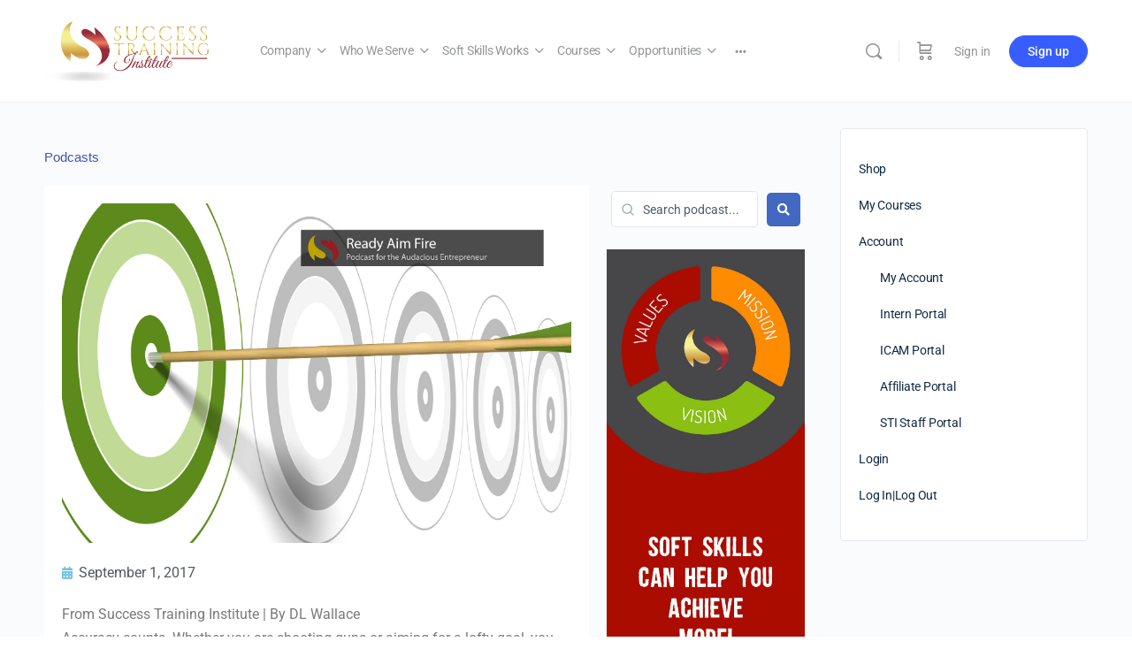

--- FILE ---
content_type: text/css; charset=utf-8
request_url: https://simplysuccess.com/wp-content/uploads/elementor/css/post-14961.css?ver=1768927217
body_size: 1249
content:
.elementor-14961 .elementor-element.elementor-element-0fd652b .elementor-repeater-item-e3d1d6d.jet-parallax-section__layout .jet-parallax-section__image{background-size:auto;}.elementor-widget-heading .elementor-heading-title{font-family:var( --e-global-typography-primary-font-family ), Sans-serif;font-weight:var( --e-global-typography-primary-font-weight );color:var( --e-global-color-primary );}.elementor-14961 .elementor-element.elementor-element-8499020{text-align:start;}.elementor-14961 .elementor-element.elementor-element-8499020 .elementor-heading-title{font-family:"Verdana", Sans-serif;font-weight:100;color:#4054b2;}.elementor-widget-theme-post-title .elementor-heading-title{font-family:var( --e-global-typography-primary-font-family ), Sans-serif;font-weight:var( --e-global-typography-primary-font-weight );color:var( --e-global-color-primary );}.elementor-14961 .elementor-element.elementor-element-f5187fb{text-align:start;}.elementor-14961 .elementor-element.elementor-element-f5187fb .elementor-heading-title{font-family:"Verdana", Sans-serif;font-weight:100;color:#b7b7b7;}.elementor-14961 .elementor-element.elementor-element-0fd652b{margin-top:25px;margin-bottom:25px;}.elementor-14961 .elementor-element.elementor-element-4a0879f .elementor-repeater-item-bcd21e3.jet-parallax-section__layout .jet-parallax-section__image{background-size:auto;}.elementor-14961 .elementor-element.elementor-element-4426d86:not(.elementor-motion-effects-element-type-background) > .elementor-widget-wrap, .elementor-14961 .elementor-element.elementor-element-4426d86 > .elementor-widget-wrap > .elementor-motion-effects-container > .elementor-motion-effects-layer{background-color:#ffffff;}.elementor-14961 .elementor-element.elementor-element-4426d86 > .elementor-element-populated{transition:background 0.3s, border 0.3s, border-radius 0.3s, box-shadow 0.3s;padding:20px 20px 20px 20px;}.elementor-14961 .elementor-element.elementor-element-4426d86 > .elementor-element-populated > .elementor-background-overlay{transition:background 0.3s, border-radius 0.3s, opacity 0.3s;}.elementor-widget-theme-post-featured-image .widget-image-caption{color:var( --e-global-color-text );font-family:var( --e-global-typography-text-font-family ), Sans-serif;font-weight:var( --e-global-typography-text-font-weight );}.elementor-14961 .elementor-element.elementor-element-1975f07:hover img{filter:brightness( 100% ) contrast( 100% ) saturate( 100% ) blur( 0px ) hue-rotate( 0deg );}.elementor-14961 .elementor-element.elementor-element-d764b89 .elementor-heading-title{color:#000000;}.elementor-widget-post-info .elementor-icon-list-item:not(:last-child):after{border-color:var( --e-global-color-text );}.elementor-widget-post-info .elementor-icon-list-icon i{color:var( --e-global-color-primary );}.elementor-widget-post-info .elementor-icon-list-icon svg{fill:var( --e-global-color-primary );}.elementor-widget-post-info .elementor-icon-list-text, .elementor-widget-post-info .elementor-icon-list-text a{color:var( --e-global-color-secondary );}.elementor-widget-post-info .elementor-icon-list-item{font-family:var( --e-global-typography-text-font-family ), Sans-serif;font-weight:var( --e-global-typography-text-font-weight );}.elementor-14961 .elementor-element.elementor-element-202b9b2 .elementor-icon-list-icon{width:14px;}.elementor-14961 .elementor-element.elementor-element-202b9b2 .elementor-icon-list-icon i{font-size:14px;}.elementor-14961 .elementor-element.elementor-element-202b9b2 .elementor-icon-list-icon svg{--e-icon-list-icon-size:14px;}.elementor-widget-theme-post-content{color:var( --e-global-color-text );font-family:var( --e-global-typography-text-font-family ), Sans-serif;font-weight:var( --e-global-typography-text-font-weight );}.elementor-bc-flex-widget .elementor-14961 .elementor-element.elementor-element-95572ac.elementor-column .elementor-widget-wrap{align-items:flex-start;}.elementor-14961 .elementor-element.elementor-element-95572ac.elementor-column.elementor-element[data-element_type="column"] > .elementor-widget-wrap.elementor-element-populated{align-content:flex-start;align-items:flex-start;}.elementor-14961 .elementor-element.elementor-element-95572ac > .elementor-element-populated{margin:-19px 0px 0px 0px;--e-column-margin-right:0px;--e-column-margin-left:0px;}.elementor-widget-jet-ajax-search .jet-search-title-fields__item-label{font-family:var( --e-global-typography-text-font-family ), Sans-serif;font-weight:var( --e-global-typography-text-font-weight );}.elementor-widget-jet-ajax-search .jet-search-title-fields__item-value{font-family:var( --e-global-typography-text-font-family ), Sans-serif;font-weight:var( --e-global-typography-text-font-weight );}.elementor-widget-jet-ajax-search .jet-search-content-fields__item-label{font-family:var( --e-global-typography-text-font-family ), Sans-serif;font-weight:var( --e-global-typography-text-font-weight );}.elementor-widget-jet-ajax-search .jet-search-content-fields__item-value{font-family:var( --e-global-typography-text-font-family ), Sans-serif;font-weight:var( --e-global-typography-text-font-weight );}.elementor-14961 .elementor-element.elementor-element-f233f19 .jet-ajax-search__source-results-item_icon svg{width:24px;}.elementor-14961 .elementor-element.elementor-element-f233f19 .jet-ajax-search__source-results-item_icon{font-size:24px;}.elementor-14961 .elementor-element.elementor-element-f233f19 .jet-ajax-search__form{padding:5px 5px 5px 5px;border-radius:5px 5px 5px 5px;}.elementor-14961 .elementor-element.elementor-element-f233f19 .jet-ajax-search__field{padding:0px 0px 0px 35px;}.elementor-14961 .elementor-element.elementor-element-f233f19 .jet-ajax-search__submit{padding:12px 12px 12px 12px;border-radius:5px 5px 5px 5px;}.elementor-14961 .elementor-element.elementor-element-f233f19 .jet-ajax-search__results-area{box-shadow:0px 0px 10px 0px rgba(0,0,0,0.5);}.elementor-widget-image .widget-image-caption{color:var( --e-global-color-text );font-family:var( --e-global-typography-text-font-family ), Sans-serif;font-weight:var( --e-global-typography-text-font-weight );}.elementor-14961 .elementor-element.elementor-element-026c3a4{text-align:center;}.elementor-14961 .elementor-element.elementor-element-4a0879f{margin-top:0px;margin-bottom:0px;}.elementor-14961 .elementor-element.elementor-element-b9a1fe8 .elementor-repeater-item-0dee962.jet-parallax-section__layout .jet-parallax-section__image{background-size:auto;}.elementor-widget-post-navigation span.post-navigation__prev--label{color:var( --e-global-color-text );}.elementor-widget-post-navigation span.post-navigation__next--label{color:var( --e-global-color-text );}.elementor-widget-post-navigation span.post-navigation__prev--label, .elementor-widget-post-navigation span.post-navigation__next--label{font-family:var( --e-global-typography-secondary-font-family ), Sans-serif;font-weight:var( --e-global-typography-secondary-font-weight );}.elementor-widget-post-navigation span.post-navigation__prev--title, .elementor-widget-post-navigation span.post-navigation__next--title{color:var( --e-global-color-secondary );font-family:var( --e-global-typography-secondary-font-family ), Sans-serif;font-weight:var( --e-global-typography-secondary-font-weight );}.elementor-14961 .elementor-element.elementor-element-0c1c277 span.post-navigation__prev--title, .elementor-14961 .elementor-element.elementor-element-0c1c277 span.post-navigation__next--title{color:#000000;font-size:15px;}.elementor-14961 .elementor-element.elementor-element-b9a1fe8{margin-top:10px;margin-bottom:70px;}@media(min-width:768px){.elementor-14961 .elementor-element.elementor-element-846e090{width:6.228%;}.elementor-14961 .elementor-element.elementor-element-11c227b{width:93.772%;}.elementor-14961 .elementor-element.elementor-element-4426d86{width:70%;}.elementor-14961 .elementor-element.elementor-element-95572ac{width:30%;}}

--- FILE ---
content_type: text/css; charset=utf-8
request_url: https://simplysuccess.com/wp-content/uploads/elementor/css/post-35264.css?ver=1768926518
body_size: 1181
content:
.elementor-35264 .elementor-element.elementor-element-5d7e05d .elementor-repeater-item-df3f42b.jet-parallax-section__layout .jet-parallax-section__image{background-size:auto;}.elementor-widget-image .widget-image-caption{color:var( --e-global-color-text );font-family:var( --e-global-typography-text-font-family ), Sans-serif;font-weight:var( --e-global-typography-text-font-weight );}.elementor-35264 .elementor-element.elementor-element-5cb9482{text-align:start;}.elementor-35264 .elementor-element.elementor-element-5cb9482 img{width:54%;}.elementor-widget-text-editor{font-family:var( --e-global-typography-text-font-family ), Sans-serif;font-weight:var( --e-global-typography-text-font-weight );color:var( --e-global-color-text );}.elementor-widget-text-editor.elementor-drop-cap-view-stacked .elementor-drop-cap{background-color:var( --e-global-color-primary );}.elementor-widget-text-editor.elementor-drop-cap-view-framed .elementor-drop-cap, .elementor-widget-text-editor.elementor-drop-cap-view-default .elementor-drop-cap{color:var( --e-global-color-primary );border-color:var( --e-global-color-primary );}.elementor-35264 .elementor-element.elementor-element-5f2c5a2 > .elementor-widget-container{margin:0px 30px 0px 0px;}.elementor-35264 .elementor-element.elementor-element-19efbcc > .elementor-widget-container{margin:0px 30px 0px 0px;}.elementor-widget-icon-list .elementor-icon-list-item:not(:last-child):after{border-color:var( --e-global-color-text );}.elementor-widget-icon-list .elementor-icon-list-icon i{color:var( --e-global-color-primary );}.elementor-widget-icon-list .elementor-icon-list-icon svg{fill:var( --e-global-color-primary );}.elementor-widget-icon-list .elementor-icon-list-item > .elementor-icon-list-text, .elementor-widget-icon-list .elementor-icon-list-item > a{font-family:var( --e-global-typography-text-font-family ), Sans-serif;font-weight:var( --e-global-typography-text-font-weight );}.elementor-widget-icon-list .elementor-icon-list-text{color:var( --e-global-color-secondary );}.elementor-35264 .elementor-element.elementor-element-67e0148 > .elementor-widget-container{margin:-40px 0px 0px 0px;}.elementor-35264 .elementor-element.elementor-element-67e0148 .elementor-icon-list-icon i{color:#FFFFFF;transition:color 0.3s;}.elementor-35264 .elementor-element.elementor-element-67e0148 .elementor-icon-list-icon svg{fill:#FFFFFF;transition:fill 0.3s;}.elementor-35264 .elementor-element.elementor-element-67e0148 .elementor-icon-list-item:hover .elementor-icon-list-icon i{color:#CECECE;}.elementor-35264 .elementor-element.elementor-element-67e0148 .elementor-icon-list-item:hover .elementor-icon-list-icon svg{fill:#CECECE;}.elementor-35264 .elementor-element.elementor-element-67e0148{--e-icon-list-icon-size:25px;--icon-vertical-offset:0px;}.elementor-35264 .elementor-element.elementor-element-67e0148 .elementor-icon-list-icon{padding-inline-end:0px;}.elementor-35264 .elementor-element.elementor-element-67e0148 .elementor-icon-list-text{color:#E0E0E0;transition:color 0.3s;}.elementor-35264 .elementor-element.elementor-element-67e0148 .elementor-icon-list-item:hover .elementor-icon-list-text{color:#CECECE;}.elementor-35264 .elementor-element.elementor-element-437e68e{width:auto;max-width:auto;top:15px;}body:not(.rtl) .elementor-35264 .elementor-element.elementor-element-437e68e{left:195px;}body.rtl .elementor-35264 .elementor-element.elementor-element-437e68e{right:195px;}.elementor-widget-heading .elementor-heading-title{font-family:var( --e-global-typography-primary-font-family ), Sans-serif;font-weight:var( --e-global-typography-primary-font-weight );color:var( --e-global-color-primary );}.elementor-35264 .elementor-element.elementor-element-9c40c28 .elementor-heading-title{color:#ffffff;}.elementor-35264 .elementor-element.elementor-element-523f969{width:var( --container-widget-width, 85.22% );max-width:85.22%;--container-widget-width:85.22%;--container-widget-flex-grow:0;--e-icon-list-icon-size:14px;--icon-vertical-offset:0px;}.elementor-35264 .elementor-element.elementor-element-523f969 .elementor-icon-list-icon i{transition:color 0.3s;}.elementor-35264 .elementor-element.elementor-element-523f969 .elementor-icon-list-icon svg{transition:fill 0.3s;}.elementor-35264 .elementor-element.elementor-element-523f969 .elementor-icon-list-item > .elementor-icon-list-text, .elementor-35264 .elementor-element.elementor-element-523f969 .elementor-icon-list-item > a{font-size:15px;font-weight:400;}.elementor-35264 .elementor-element.elementor-element-523f969 .elementor-icon-list-text{color:#707070;transition:color 0.3s;}.elementor-35264 .elementor-element.elementor-element-523f969 .elementor-icon-list-item:hover .elementor-icon-list-text{color:#aaaaaa;}.elementor-35264 .elementor-element.elementor-element-201fe66 .elementor-icon-list-icon i{transition:color 0.3s;}.elementor-35264 .elementor-element.elementor-element-201fe66 .elementor-icon-list-icon svg{transition:fill 0.3s;}.elementor-35264 .elementor-element.elementor-element-201fe66{--e-icon-list-icon-size:14px;--icon-vertical-offset:0px;}.elementor-35264 .elementor-element.elementor-element-201fe66 .elementor-icon-list-item > .elementor-icon-list-text, .elementor-35264 .elementor-element.elementor-element-201fe66 .elementor-icon-list-item > a{font-size:15px;font-weight:400;}.elementor-35264 .elementor-element.elementor-element-201fe66 .elementor-icon-list-text{color:#707070;transition:color 0.3s;}.elementor-35264 .elementor-element.elementor-element-201fe66 .elementor-icon-list-item:hover .elementor-icon-list-text{color:#aaaaaa;}.elementor-35264 .elementor-element.elementor-element-e036c22{--grid-template-columns:repeat(0, auto);--icon-size:13px;--grid-column-gap:5px;--grid-row-gap:0px;}.elementor-35264 .elementor-element.elementor-element-e036c22 .elementor-widget-container{text-align:left;}.elementor-35264 .elementor-element.elementor-element-c46ea3e .elementor-heading-title{color:#ffffff;}.elementor-35264 .elementor-element.elementor-element-d5112ee .elementor-icon-list-icon i{transition:color 0.3s;}.elementor-35264 .elementor-element.elementor-element-d5112ee .elementor-icon-list-icon svg{transition:fill 0.3s;}.elementor-35264 .elementor-element.elementor-element-d5112ee{--e-icon-list-icon-size:14px;--icon-vertical-offset:0px;}.elementor-35264 .elementor-element.elementor-element-d5112ee .elementor-icon-list-item > .elementor-icon-list-text, .elementor-35264 .elementor-element.elementor-element-d5112ee .elementor-icon-list-item > a{font-size:15px;font-weight:400;}.elementor-35264 .elementor-element.elementor-element-d5112ee .elementor-icon-list-text{color:#707070;transition:color 0.3s;}.elementor-35264 .elementor-element.elementor-element-d5112ee .elementor-icon-list-item:hover .elementor-icon-list-text{color:#aaaaaa;}.elementor-35264 .elementor-element.elementor-element-5d7e05d:not(.elementor-motion-effects-element-type-background), .elementor-35264 .elementor-element.elementor-element-5d7e05d > .elementor-motion-effects-container > .elementor-motion-effects-layer{background-color:rgba(0, 0, 0, 0);}.elementor-35264 .elementor-element.elementor-element-5d7e05d{transition:background 0.3s, border 0.3s, border-radius 0.3s, box-shadow 0.3s;margin-top:0px;margin-bottom:0px;padding:40px 0px 0px 0px;}.elementor-35264 .elementor-element.elementor-element-5d7e05d > .elementor-background-overlay{transition:background 0.3s, border-radius 0.3s, opacity 0.3s;}:root{--page-title-display:none;}@media(min-width:768px){.elementor-35264 .elementor-element.elementor-element-0130ad3{width:29.561%;}.elementor-35264 .elementor-element.elementor-element-55a5e80{width:33.685%;}.elementor-35264 .elementor-element.elementor-element-819595e{width:20.153%;}.elementor-35264 .elementor-element.elementor-element-64373f5{width:16.519%;}}

--- FILE ---
content_type: application/javascript; charset=utf-8
request_url: https://simplysuccess.com/wp-content/plugins/happy-elementor-addons-pro/assets/js/happy-addons-pro.js?ver=2.12.1
body_size: 27686
content:
"use strict";

function _typeof(obj) { "@babel/helpers - typeof"; return _typeof = "function" == typeof Symbol && "symbol" == typeof Symbol.iterator ? function (obj) { return typeof obj; } : function (obj) { return obj && "function" == typeof Symbol && obj.constructor === Symbol && obj !== Symbol.prototype ? "symbol" : typeof obj; }, _typeof(obj); }
window.Happy = window.Happy || {};
(function ($, Happy, w) {
  var $window = $(w);
  $(function () {
    var $container = $('.ha-fsb-container');
    if ($container.length > 0) {
      if (window.history && window.history.pushState) {
        ha_manage_fsb();
      }
      ;
      $(document.body).on("added_to_cart", function (event, fragments, cart_hash, $button) {
        ha_manage_fsb();
      });
      $(document.body).on("removed_from_cart", function (event, fragments, cart_hash, $button) {
        ha_manage_fsb();
      });
    }
    function ha_manage_fsb() {
      $.ajax({
        url: HappyProLocalize.ajax_url,
        type: "POST",
        data: {
          action: "ha_get_cart_subtotal_action",
          security: HappyProLocalize.nonce
        },
        success: function success(response) {
          var $data = JSON.parse(response);
          var $subTotalAmount = $data.subTotalAmount;
          if ($data.status == 'true' && $subTotalAmount >= 0) {
            var $container = $('.ha-fsb-container');
            var $elem = $container.find('.ha-fsb-size');
            var $settings = $container.data('fsb_settings');
            if ($settings != undefined) {
              var $aimationSpeed = $settings.hasOwnProperty('ha_fsb_animation_speed') ? $settings.ha_fsb_animation_speed : 15;
              var $progressType = $settings.hasOwnProperty('progress_type') ? $settings.progress_type : 'percent';
              var $currencySymbol = $settings.hasOwnProperty('currencySymbol') && $progressType == 'percent' ? '%' : $settings.currencySymbol;
              var $targetAmount = $settings.hasOwnProperty('target_amount') ? $settings.target_amount : 0;
              var $totalPercent = 0;
              if (parseFloat($subTotalAmount) >= parseFloat($targetAmount)) {
                $totalPercent = 100;
              } else {
                if (parseFloat($targetAmount) == 0) {
                  $totalPercent = 0;
                } else {
                  $totalPercent = parseFloat($subTotalAmount) * 100 / parseFloat($targetAmount);
                }
              }
              $totalPercent = parseFloat(Math.round($totalPercent)) >= 100 ? 100 : parseFloat(Math.round($totalPercent));
              var $progressText = $progressType == 'percent' ? $totalPercent : $subTotalAmount;
              var defaultWidth = $(window).width() <= 768 ? 12 : 5;
              if ($totalPercent > 0) {
                $elem.text($progressText + $currencySymbol);
                $elem.css({
                  'width': $totalPercent + "%",
                  'transition': 'width ' + $aimationSpeed + 'ms ease-in-out'
                });
              }
              fsbMessageControl($totalPercent);
              if ($progressText <= 0) {
                $elem.css('width', +defaultWidth + "%");
                $elem.text('0' + $currencySymbol);
              }
            }
          }
        },
        error: function error(_error) {}
      });
    }
    ;
    function fsbMessageControl() {
      var totalPercent = arguments.length > 0 && arguments[0] !== undefined ? arguments[0] : null;
      var fsbContainer = $('.ha-fsb-container');
      var settings = fsbContainer.data('fsb_settings');
      if (fsbContainer && settings) {
        if (totalPercent >= 100) {
          $('.ha-fsb-inner-content').html(settings.fsb_success_message);
        } else {
          $('.ha-fsb-inner-content').html(settings.announcement);
        }
      }
    }
    ;
    function log(event, item, level) {
      $(document).on(event, item, level);
    }
    var e;
    e = $(".ha-menu-container");
    $(e).each(function () {
      var button = $(this);
      if ("yes" != button.attr("ha-dom-added")) {
        if (0 === button.parents(".elementor-widget-ha-nav-menu").length) {
          button.parents(".ha-wid-con").addClass("ha_menu_responsive_tablet");
        }
        button.attr("ha-dom-added", "yes");
      }
    });
    $(".ha-dropdown-has > a").on("click", function (event) {
      if (!$(this).parents(".ha-navbar-nav, .ha-vertical-navbar-nav").hasClass("submenu-click-on-icon") || $(event.target).hasClass("ha-submenu-indicator-wrap")) {
        event.preventDefault();
        var $oElemDragged = $(this).parent().find(">.ha-dropdown, >.ha-megamenu-panel");
        $oElemDragged.find(".ha-dropdown-open").removeClass("ha-dropdown-open");
        if ($oElemDragged.hasClass("ha-dropdown-open")) {
          $oElemDragged.removeClass("ha-dropdown-open");
        } else {
          $oElemDragged.addClass("ha-dropdown-open");
        }
      }
    });

    // $(".ha-menu-toggler").on("click", function(event) {
    //     event.preventDefault();

    //     var el_form_group = $(this).parents(".ha-menu-container").parent();
    //     if (el_form_group.length < 1) {
    //         el_form_group = $(this).parent();
    //     }
    //     var $wrapElement = el_form_group.find(".ha-menu-offcanvas-elements");
    //     if ($wrapElement.hasClass("active")) {
    //         $wrapElement.removeClass("active");
    //     } else {
    //         $wrapElement.addClass("active");
    //     }
    // });

    $(".ha-navbar-nav li a").on("click", function (event) {
      if (!$(this).attr("href") && "ha-submenu-indicator-wrap" == event.target.className) {
        var thirdItem = $(this);
        var lnk = thirdItem.get(0);
        var oldUrl = lnk.href;
        var sepor = oldUrl.indexOf("#");
        var s = thirdItem.parents(".ha-menu-container").hasClass("ha-nav-menu-one-page-yes");
        if (-1 !== sepor && oldUrl.length > 1 && s && lnk.pathname == window.location.pathname) {
          event.preventDefault();
          thirdItem.parents(".ha-wid-con").find(".ha-menu-close").trigger("click");
        }
      }
    });
  });
  function debounce(func, wait, immediate) {
    var timeout;
    return function () {
      var context = this,
        args = arguments;
      var later = function later() {
        timeout = null;
        if (!immediate) func.apply(context, args);
      };
      var callNow = immediate && !timeout;
      clearTimeout(timeout);
      timeout = setTimeout(later, wait);
      if (callNow) func.apply(context, args);
    };
  }
  $window.on("elementor/frontend/init", function () {
    if (typeof haDisplayCondition != "undefined" && haDisplayCondition.status == "true") {
      // Set user time in cookie
      var HappyLocalTimeZone = new Date().toString().match(/([A-Z]+[\+-][0-9]+.*)/)[1];
      var ha_secure = document.location.protocol === "https:" ? "secure" : "";
      document.cookie = "HappyLocalTimeZone=" + HappyLocalTimeZone + ";SameSite=Strict;" + ha_secure;
    } else {
      var now = new Date();
      now.setTime(now.getTime() - 1000 * 3600);
      document.cookie = "HappyLocalTimeZone=;expires=" + now.toUTCString() + ";";
    }
    var CountDown = function CountDown($scope) {
      var $item = $scope.find(".ha-countdown");
      var $countdown_item = $item.find(".ha-countdown-item");
      var $end_action = $item.data("end-action");
      var $redirect_link = $item.data("redirect-link");
      var $end_action_div = $item.find(".ha-countdown-end-action");
      var $editor_mode_on = $scope.hasClass("elementor-element-edit-mode");
      $item.countdown({
        end: function end() {
          if (("message" === $end_action || "img" === $end_action) && $end_action_div !== undefined) {
            $countdown_item.css("display", "none");
            $end_action_div.css("display", "block");
          } else if ("url" === $end_action && $redirect_link !== undefined && $editor_mode_on !== true) {
            window.location.replace($redirect_link);
          }
        }
      });
    };
    var SliderBase = elementorModules.frontend.handlers.Base.extend({
      onInit: function onInit() {
        elementorModules.frontend.handlers.Base.prototype.onInit.apply(this, arguments);
        this.run();
      },
      getDefaultSettings: function getDefaultSettings() {
        return {
          selectors: {
            container: ".ha-slider-container"
          }
        };
      },
      getDefaultElements: function getDefaultElements() {
        var selectors = this.getSettings("selectors");
        return {
          $container: this.$element.find(selectors.container)
        };
      },
      getReadySettings: function getReadySettings() {
        var $this = this;
        var slidesPerView = parseInt(this.getElementSettings("slides_per_view")) || 1;
        if (this.getElementSettings("thumbs_navigation") == "yes") {
          var selectorThumbs = this.elements.$container.find(".ha-slider-gallery-thumbs");
          var haGallaryThumbs = new HaSwiper(selectorThumbs[0], {
            spaceBetween: this.getElementSettings("space_between_thumbs"),
            freeMode: true,
            watchSlidesVisibility: true,
            watchSlidesProgress: true
          });
        }
        // TODO: Need to fix that in future. Currently, Disabled
        var tempEffect = this.getElementSettings("effect");
        if (tempEffect == 'cube') {
          tempEffect = false;
        }
        var settings = {
          direction: this.getElementSettings("slider_direction"),
          slidesPerView: slidesPerView || 1,
          spaceBetween: parseInt(this.getElementSettings("space_between_slides")) || 0,
          loop: !!(this.getElementSettings("infinity_loop") || false),
          speed: parseInt(this.getElementSettings("effect_speed")),
          effect: this.getElementSettings("slider_type") == "multiple" ? this.getElementSettings("effect_multiple") : tempEffect,
          ha_animation: this.getElementSettings("slider_content_animation"),
          sliderType: this.getElementSettings("slider_type")
        };
        if (this.getElementSettings("effect") == "flip") {
          settings.flipEffect = {
            limitRotation: true,
            slideShadows: true
          };
        }
        // TODO: Need to fix that in future. Currently, Disabled
        // if (this.getElementSettings("effect") == "cube") {
        //     settings.cubeEffect = {
        //         shadow: true,
        //         slideShadows: true,
        //         shadowOffset: 20,
        //         shadowScale: 0.94,
        //     };
        // }
        if (this.getElementSettings("effect_multiple") == "coverflow") {
          settings.coverflowEffect = {
            rotate: 50,
            stretch: 0,
            depth: 100,
            modifier: 1,
            slideShadows: true
          };
        }
        if (this.getElementSettings("slider_type") == "multiple") {
          var bpObj = {
            desktop: {
              slidesPerView: slidesPerView || 1,
              spaceBetween: parseInt(this.getElementSettings("space_between_slides")) || 0
            }
          };
          var breakpoints = elementorFrontend.config.responsive.breakpoints;
          $.each(breakpoints, function (idx, val) {
            if (val.is_enabled) {
              bpObj[idx] = {
                screenSize: val.value,
                slidesPerView: parseInt($this.getElementSettings("slides_per_view_" + idx)) || slidesPerView,
                spaceBetween: parseInt($this.getElementSettings("space_between_slides_" + idx)) || 0
              };
            }
          });
          settings.customBreakpoints = bpObj;
          settings.customMultiple = true;
        }
        if (this.getElementSettings("autoplay") == "yes") {
          settings.autoplay = {
            delay: this.getElementSettings("autoplay_speed"),
            disableOnInteraction: false,
            stopOnLastSlide: !(this.getElementSettings("infinity_loop") || false)
          };
        }
        if (this.getElementSettings("arrow_navigation") == "yes") {
          var selectorNext = this.elements.$container.find(".ha-slider-next");
          var selectorPrev = this.elements.$container.find(".ha-slider-prev");
          settings.navigation = {
            nextEl: selectorNext[0],
            prevEl: selectorPrev[0]
          };
        }
        if (this.getElementSettings("pagination_type") == "dots") {
          var selectorPagi = this.elements.$container.find(".ha-slider-pagination");
          settings.pagination = {
            el: selectorPagi[0],
            clickable: true
          };
        }
        if (this.getElementSettings("pagination_type") == "progressbar") {
          var selectorPagi = this.elements.$container.find(".ha-slider-pagination");
          settings.pagination = {
            el: selectorPagi[0],
            clickable: true,
            type: "progressbar"
          };
        }
        if (this.getElementSettings("pagination_type") == "numbers") {
          var selectorPagi = this.elements.$container.find(".ha-slider-pagination");
          settings.pagination = {
            el: selectorPagi[0],
            clickable: true,
            type: this.getElementSettings("number_pagination_type"),
            renderBullet: function renderBullet(index, className) {
              return '<span class="' + className + '">' + (index + 1) + "</span>";
            },
            renderFraction: function renderFraction(currentClass, totalClass) {
              return '<span class="' + currentClass + '"></span>' + "<span>/</span>" + '<span class="' + totalClass + '"></span>';
            }
          };
        }
        if (this.getElementSettings("scroll_bar") == "yes") {
          var selectorScroll = this.elements.$container.find(".ha-slider-scrollbar");
          settings.scrollbar = {
            el: selectorScroll[0],
            hide: this.getElementSettings("scroll_bar_visibility") == "true",
            draggable: true
          };
        }
        if (this.getElementSettings("thumbs_navigation") == "yes") {
          settings.thumbs = {
            swiper: haGallaryThumbs
          };
        }
        return $.extend({}, settings);
      },
      run: function run() {
        var elContainer = this.elements.$container;
        var slider = elContainer.find(".ha-slider-container");
        var readySettings = this.getReadySettings();
        var sliderObj = new HaSwiper(slider[0], readySettings);
        if (readySettings.customMultiple) {
          $(window).on('resize', function () {
            var mode = $('body').attr('data-elementor-device-mode');
            sliderObj.params.slidesPerView = readySettings.customBreakpoints[mode].slidesPerView;
            sliderObj.params.spaceBetween = readySettings.customBreakpoints[mode].spaceBetween;
            sliderObj.update();
          }).resize();
        }
        sliderObj.on("slideChange", function () {
          if (readySettings.sliderType == "multiple") {
            return;
          }
          var aI = sliderObj.activeIndex;
          var elSlide = elContainer.find(".ha-slider-slide");
          var elSlideContent = elContainer.find(".ha-slider-content");
          var currentSlide = elSlideContent.eq(aI);
          currentSlide.hide();
          if (currentSlide.length <= 0) {}
          setTimeout(function () {
            currentSlide.show();
          }, readySettings.speed);
          elSlide.eq(aI).find(".elementor-invisible, .animated").each(function (e, t) {
            var i = $(this).data("settings");
            if (i && (i._animation || i.animation)) {
              var n = i._animation_delay ? i._animation_delay : 0,
                a = i._animation || i.animation;
              $(this).removeClass("elementor-invisible");
              $(this).addClass(a + " animated");
            }
          });
        });
        sliderObj.on("transitionEnd", function () {
          var aI = sliderObj.activeIndex;
          var elSlide = elContainer.find(".ha-slider-slide");
          var elSlideContent = elContainer.find(".ha-slider-content");
          var currentSlide = elSlideContent.eq(aI);
          setTimeout(function () {
            elSlide.eq(aI).find(".animated").each(function (e, t) {
              var i = $(this).data("settings");
              if (i && (i._animation || i.animation)) {
                var n = i._animation_delay ? i._animation_delay : 0,
                  a = i._animation || i.animation;
                $(this).removeClass(a);
              }
            });
          }, readySettings.speed);
        });
      }
    });
    var CarouselBase = elementorModules.frontend.handlers.Base.extend({
      onInit: function onInit() {
        elementorModules.frontend.handlers.Base.prototype.onInit.apply(this, arguments);
        this.run();
      },
      getDefaultSettings: function getDefaultSettings() {
        return {
          selectors: {
            container: ".ha-carousel-container"
          },
          arrows: false,
          dots: false,
          checkVisible: false,
          infinite: true,
          slidesToShow: 3,
          rows: 0,
          prevArrow: '<button type="button" class="slick-prev"><i class="fa fa-chevron-left"></i></button>',
          nextArrow: '<button type="button" class="slick-next"><i class="fa fa-chevron-right"></i></button>'
        };
      },
      getDefaultElements: function getDefaultElements() {
        var selectors = this.getSettings("selectors");
        return {
          $container: this.findElement(selectors.container)
        };
      },
      onElementChange: function onElementChange() {
        this.elements.$container.slick("unslick");
        this.run();
      },
      getReadySettings: function getReadySettings() {
        var $rtl = $('html[dir="rtl"]').length == 1 || $('body').hasClass('rtl');
        if ('yes' == this.getElementSettings('vertical')) {
          $rtl = false; // for vertical direction rtl is off
        }

        var settings = {
          infinite: !!this.getElementSettings("loop"),
          autoplay: !!this.getElementSettings("autoplay"),
          autoplaySpeed: this.getElementSettings("autoplay_speed"),
          speed: this.getElementSettings("animation_speed"),
          centerMode: !!this.getElementSettings("center"),
          vertical: !!this.getElementSettings("vertical"),
          //slidesToScroll: 1,
          rtl: $rtl
        };
        switch (this.getElementSettings("navigation")) {
          case "arrow":
            settings.arrows = true;
            break;
          case "dots":
            settings.dots = true;
            break;
          case "both":
            settings.arrows = true;
            settings.dots = true;
            break;
        }
        var slides_to_scroll = !!this.getElementSettings('slides_to_scroll');
        settings.slidesToShow = parseInt(this.getElementSettings("slides_to_show")) || 1;
        settings.slidesToScroll = slides_to_scroll ? parseInt(this.getElementSettings('slides_to_show')) || 1 : 1;
        settings.responsive = [{
          breakpoint: elementorFrontend.config.breakpoints.lg,
          settings: {
            slidesToShow: parseInt(this.getElementSettings("slides_to_show_tablet")) || settings.slidesToShow,
            slidesToScroll: slides_to_scroll ? parseInt(this.getElementSettings('slides_to_show_tablet')) || settings.slidesToShow : 1
          }
        }, {
          breakpoint: elementorFrontend.config.breakpoints.md,
          settings: {
            slidesToShow: parseInt(this.getElementSettings("slides_to_show_mobile")) || parseInt(this.getElementSettings("slides_to_show_tablet")) || settings.slidesToShow,
            slidesToScroll: slides_to_scroll ? parseInt(this.getElementSettings('slides_to_show_mobile')) || parseInt(this.getElementSettings('slides_to_show_tablet')) || settings.slidesToShow : 1
          }
        }];
        return $.extend({}, this.getSettings(), settings);
      },
      run: function run() {
        this.elements.$container.slick(this.getReadySettings());
      }
    });

    // Source Code
    var SourceCode = function SourceCode($scope) {
      var $item = $scope.find('.ha-source-code');
      var $lng_type = $item.data('lng-type');
      var $after_copy_text = $item.data('after-copy');
      var $code = $item.find('code.language-' + $lng_type);
      var $copy_btn = $scope.find('.ha-copy-code-button');
      $copy_btn.on('click', function () {
        var $temp = $("<textarea>");
        $(this).append($temp);
        $temp.val($code.text()).select();
        document.execCommand("copy");
        $temp.remove();
        if ($after_copy_text.length) {
          $(this).text($after_copy_text);
        }
      });
      if ($lng_type !== undefined && $code !== undefined) {
        Prism.highlightElement($code.get(0));
      }
    };

    // Animated text
    var AnimatedText = function AnimatedText($scope) {
      var $item = $scope.find(".cd-headline"),
        $animationDelay = $item.data("animation-delay");
      happyAnimatedText({
        selector: $item,
        animationDelay: $animationDelay
      });
    };
    //Instagram Feed
    var InstagramFeed = function InstagramFeed($scope) {
      var button = $scope.find(".ha-insta-load-more");
      var instagram_wrap = $scope.find(".ha-insta-default");
      button.on("click", function (e) {
        e.preventDefault();
        var $self = $(this),
          query_settings = $self.data("settings"),
          total = $self.data("total"),
          items = $scope.find(".ha-insta-item").length;
        $.ajax({
          url: HappyProLocalize.ajax_url,
          type: "POST",
          data: {
            action: "ha_instagram_feed_action",
            security: HappyProLocalize.nonce,
            query_settings: query_settings,
            loaded_item: items
          },
          success: function success(response) {
            if (total > items) {
              $(response).appendTo(instagram_wrap);
            } else {
              $self.text("All Loaded").addClass("loaded");
              setTimeout(function () {
                $self.css({
                  display: "none"
                });
              }, 800);
            }
          },
          error: function error(_error2) {}
        });
      });
    };
    //Scrolling Image
    var ScrollingImage = elementorModules.frontend.handlers.Base.extend({
      onInit: function onInit() {
        elementorModules.frontend.handlers.Base.prototype.onInit.apply(this, arguments);
        this.wrapper = this.$element.find(".ha-scrolling-image-wrapper");
        this.run();
      },
      onElementChange: function onElementChange() {
        this.run();
      },
      run: function run() {
        var container_height = this.wrapper.innerHeight(),
          container_width = this.wrapper.innerWidth(),
          image_align = this.wrapper.data("align"),
          scroll_direction = this.wrapper.data("scroll-direction"),
          items = this.wrapper.find(".ha-scrolling-image-container"),
          single_image_box = items.find(".ha-scrolling-image-item"),
          scroll = "scroll" + image_align + scroll_direction + parseInt(container_height) + parseInt(container_width),
          duration = this.wrapper.data("duration"),
          direction = "normal",
          horizontal_align_width = 10,
          vertical_align_height = 10;
        var start = {
            transform: "translateY(" + container_height + "px)"
          },
          end = {
            transform: "translateY(-101%)"
          };
        if ("bottom" === scroll_direction || "right" === scroll_direction) {
          direction = "reverse";
        }
        if ("ha-horizontal" === image_align) {
          start = {
            transform: "translateX(" + container_width + "px)"
          };
          end = {
            transform: "translateX(-101%)"
          };
          single_image_box.each(function () {
            horizontal_align_width += $(this).outerWidth(true);
          });
          items.css({
            width: horizontal_align_width,
            display: "flex"
          });
          items.find("img").css({
            "max-width": "100%"
          });
          single_image_box.css({
            display: "inline-flex"
          });
        }
        if ("ha-vertical" === image_align) {
          single_image_box.each(function () {
            vertical_align_height += $(this).outerHeight(true);
          });
        }
        $.keyframe.define([{
          name: scroll,
          "0%": start,
          "100%": end
        }]);
        items.playKeyframe({
          name: scroll,
          duration: duration.toString() + "ms",
          timingFunction: "linear",
          delay: "0s",
          iterationCount: "infinite",
          direction: direction,
          fillMode: "none",
          complete: function complete() {}
        });
      }
    });
    //Pricing Table ToolTip
    var PricingTableToolTip = function PricingTableToolTip($scope) {
      var tooltip_area = $scope.find(".ha-pricing-table-feature-tooltip");
      tooltip_area.on({
        mouseenter: function mouseenter(e) {
          var $this = $(this),
            direction = $this[0].getBoundingClientRect(),
            tooltip = $this.find(".ha-pricing-table-feature-tooltip-text"),
            tooltipW = tooltip.outerWidth(true),
            tooltipH = tooltip.outerHeight(true),
            W_width = $(window).width(),
            W_height = $(window).height();
          tooltip.css({
            left: "0",
            right: "auto",
            top: "calc(100% + 1px)",
            bottom: "auto"
          });
          if (W_width - direction.left < tooltipW && direction.right < tooltipW) {
            tooltip.css({
              left: "calc(50% - (" + tooltipW + "px/2))"
            });
          } else if (W_width - direction.left < tooltipW) {
            tooltip.css({
              left: "auto",
              right: "0"
            });
          }
          if (W_height - direction.bottom < tooltipH) {
            tooltip.css({
              top: "auto",
              bottom: "calc(100% + 1px)"
            });
          }
        }
      });
    };
    var TabHandlerBase = elementorModules.frontend.handlers.Base.extend({
      $activeContent: null,
      getDefaultSettings: function getDefaultSettings() {
        return {
          selectors: {
            tabTitle: ".ha-tab__title",
            tabContent: ".ha-tab__content"
          },
          classes: {
            active: "ha-tab--active"
          },
          showTabFn: "show",
          hideTabFn: "hide",
          toggleSelf: false,
          hidePrevious: true,
          autoExpand: true
        };
      },
      getDefaultElements: function getDefaultElements() {
        var selectors = this.getSettings("selectors");
        return {
          $tabTitles: this.findElement(selectors.tabTitle),
          $tabContents: this.findElement(selectors.tabContent)
        };
      },
      activateDefaultTab: function activateDefaultTab() {
        var settings = this.getSettings();
        if (!settings.autoExpand || "editor" === settings.autoExpand && !this.isEdit) {
          return;
        }
        var defaultActiveTab = this.getEditSettings("activeItemIndex") || 1,
          originalToggleMethods = {
            showTabFn: settings.showTabFn,
            hideTabFn: settings.hideTabFn
          };
        // Toggle tabs without animation to avoid jumping
        this.setSettings({
          showTabFn: "show",
          hideTabFn: "hide"
        });
        this.changeActiveTab(defaultActiveTab);
        // Return back original toggle effects
        this.setSettings(originalToggleMethods);
      },
      deactivateActiveTab: function deactivateActiveTab(tabIndex) {
        var settings = this.getSettings(),
          activeClass = settings.classes.active,
          activeFilter = tabIndex ? '[data-tab="' + tabIndex + '"]' : "." + activeClass,
          $activeTitle = this.elements.$tabTitles.filter(activeFilter),
          $activeContent = this.elements.$tabContents.filter(activeFilter);
        $activeTitle.add($activeContent).removeClass(activeClass);
        $activeContent[settings.hideTabFn]();
      },
      activateTab: function activateTab(tabIndex) {
        var settings = this.getSettings(),
          activeClass = settings.classes.active,
          $requestedTitle = this.elements.$tabTitles.filter('[data-tab="' + tabIndex + '"]'),
          $requestedContent = this.elements.$tabContents.filter('[data-tab="' + tabIndex + '"]');
        $requestedTitle.add($requestedContent).addClass(activeClass);
        $requestedContent[settings.showTabFn]();
      },
      isActiveTab: function isActiveTab(tabIndex) {
        return this.elements.$tabTitles.filter('[data-tab="' + tabIndex + '"]').hasClass(this.getSettings("classes.active"));
      },
      bindEvents: function bindEvents() {
        var _this = this;
        this.elements.$tabTitles.on({
          keydown: function keydown(event) {
            if ("Enter" === event.key) {
              if ('A' == event.currentTarget.tagName && event.currentTarget.classList.contains('ha-tab__title')) {
                //this conditional scope in only for advance tab widget
                return;
              }
              event.preventDefault();
              _this.changeActiveTab(event.currentTarget.getAttribute("data-tab"));
            }
          },
          click: function click(event) {
            if ('A' == event.currentTarget.tagName && event.currentTarget.classList.contains('ha-tab__title')) {
              //this conditional scope in only for advance tab widget
              return;
            }
            event.preventDefault();
            _this.changeActiveTab(event.currentTarget.getAttribute("data-tab"));
          }
        });
      },
      onInit: function onInit() {
        elementorModules.frontend.handlers.Base.prototype.onInit.apply(this, arguments);
        this.activateDefaultTab();
      },
      onEditSettingsChange: function onEditSettingsChange(propertyName) {
        if ("activeItemIndex" === propertyName) {
          this.activateDefaultTab();
        }
      },
      changeActiveTab: function changeActiveTab(tabIndex) {
        var isActiveTab = this.isActiveTab(tabIndex),
          settings = this.getSettings();
        if ((settings.toggleSelf || !isActiveTab) && settings.hidePrevious) {
          this.deactivateActiveTab();
        }
        if (!settings.hidePrevious && isActiveTab) {
          this.deactivateActiveTab(tabIndex);
        }
        if (!isActiveTab) {
          this.activateTab(tabIndex);
        }
        $(window).trigger("resize");
      }
    });
    var TimeLine = function TimeLine($scope) {
      var T_ID = $scope.data("id");
      var timeline = $scope.find(".ha-timeline-wrap");
      var dataScroll = timeline.data("scroll");
      var timeline_block = timeline.find(".ha-timeline-block");
      var event = "scroll.timelineScroll" + T_ID + " resize.timelineScroll" + T_ID;
      function scroll_tree() {
        timeline_block.each(function () {
          var block_height = $(this).outerHeight(true);
          var $offsetTop = $(this).offset().top;
          var window_middle_p = $window.scrollTop() + $window.height() / 2;
          if ($offsetTop < window_middle_p) {
            $(this).addClass("ha-timeline-scroll-tree");
          } else {
            $(this).removeClass("ha-timeline-scroll-tree");
          }
          var scroll_tree_wrap = $(this).find(".ha-timeline-tree-inner");
          var scroll_height = $window.scrollTop() - scroll_tree_wrap.offset().top + $window.outerHeight() / 2;
          if ($offsetTop < window_middle_p && timeline_block.hasClass("ha-timeline-scroll-tree")) {
            if (block_height > scroll_height) {
              scroll_tree_wrap.css({
                height: scroll_height * 1.5 + "px"
              });
            } else {
              scroll_tree_wrap.css({
                height: block_height * 1.2 + "px"
              });
            }
          } else {
            scroll_tree_wrap.css("height", "0px");
          }
        });
      }
      if ("yes" === dataScroll) {
        scroll_tree();
        $window.on(event, scroll_tree);
      } else {
        $window.off(event);
      }
    };
    var HotSpots = elementorModules.frontend.handlers.Base.extend({
      onInit: function onInit() {
        elementorModules.frontend.handlers.Base.prototype.onInit.apply(this, arguments);
        this.init();
      },
      bindEvents: function bindEvents() {
        if (!this.isEdit) {
          this.elements.$items.on("click.spotClick", function (e) {
            e.preventDefault();
          });
        }
      },
      getDefaultSettings: function getDefaultSettings() {
        return {
          selectors: {
            item: ".ha-hotspots__item"
          }
        };
      },
      getDefaultElements: function getDefaultElements() {
        return {
          $items: this.findElement(this.getSettings("selectors.item"))
        };
      },
      onElementChange: function onElementChange(changedProp) {
        if (!this.hasTipso()) {
          return;
        }
        if (changedProp.indexOf("tooltip_") === 0) {
          this.elements.$items.tipso("destroy");
          this.init();
        }
      },
      hasTipso: function hasTipso() {
        return $.fn["tipso"];
      },
      init: function init() {
        var position = this.getElementSettings("tooltip_position"),
          width = this.getElementSettings("tooltip_width"),
          background = this.getElementSettings("tooltip_bg_color"),
          color = this.getElementSettings("tooltip_color"),
          speed = this.getElementSettings("tooltip_speed"),
          delay = this.getElementSettings("tooltip_delay"),
          hideDelay = this.getElementSettings("tooltip_hide_delay"),
          hideArrow = this.getElementSettings("tooltip_hide_arrow"),
          hover = this.getElementSettings("tooltip_hover"),
          elementId = this.getID();
        if (!this.hasTipso()) {
          return;
        }
        this.elements.$items.each(function (index, item) {
          var $item = $(item),
            target = $item.data("target"),
            settings = $item.data("settings"),
            classes = ["ha-hotspots--" + elementId, "elementor-repeater-item-" + target];
          $item.tipso({
            color: color,
            width: width.size || 200,
            position: settings.position || position,
            speed: speed,
            delay: delay,
            showArrow: !hideArrow,
            tooltipHover: !!hover,
            hideDelay: hideDelay,
            background: background,
            useTitle: false,
            content: $("#ha-" + target).html(),
            onBeforeShow: function onBeforeShow($e, e, tooltip) {
              $(document).find('.elementor-repeater-item-' + target).remove();
              tooltip.tipso_bubble.addClass(classes.join(" "));
            }
          });
        });
      }
    });
    var LineChart = function LineChart($scope) {
      elementorFrontend.waypoint($scope, function () {
        var $chart = $(this),
          $container = $chart.find(".ha-line-chart-container"),
          $chart_canvas = $chart.find("#ha-line-chart"),
          settings = $container.data("settings");
        if ($container.length) {
          var chart = new Chart($chart_canvas, settings);
        }
      });
    };
    var RadarChart = function RadarChart($scope) {
      elementorFrontend.waypoint($scope, function () {
        var $chart = $(this),
          $container = $chart.find(".ha-radar-chart-container"),
          $chart_canvas = $chart.find("#ha-radar-chart"),
          settings = $container.data("settings");
        if ($container.length) {
          var chart = new Chart($chart_canvas, settings);
        }
      });
    };
    var PolarChart = function PolarChart($scope) {
      elementorFrontend.waypoint($scope, function () {
        var $chart = $(this),
          $container = $chart.find(".ha-polar-chart-container"),
          $chart_canvas = $chart.find("#ha-polar-chart"),
          settings = $container.data("settings");
        if ($container.length) {
          var chart = new Chart($chart_canvas, settings);
        }
      });
    };
    var PieChart = function PieChart($scope) {
      elementorFrontend.waypoint($scope, function () {
        var $chart = $(this),
          $container = $chart.find(".ha-pie-chart-container"),
          $chart_canvas = $chart.find("#ha-pie-chart"),
          settings = $container.data("settings");
        if ($container.length) {
          var chart = new Chart($chart_canvas, settings);
        }
      });
    };
    var StickyVideoArray = [];
    var StickyVideo = function StickyVideo($scope) {
      var $id = "#ha-sticky-video-player-" + $scope.data("id"),
        $wrap = $scope.find(".ha-sticky-video-wrap"),
        $settting = $wrap.data("ha-player"),
        $box = $wrap.find(".ha-sticky-video-box"),
        $overlay_box = $wrap.find(".ha-sticky-video-overlay"),
        $overlay_play = $overlay_box.find(".ha-sticky-video-overlay-icon"),
        $sticky_close = $wrap.find(".ha-sticky-video-close i"),
        $all_box = $(".ha-sticky-video-box"),
        event = "scroll.haStickyVideo" + $scope.data("id"),
        set;
      var playerAbc = new Plyr($id);
      var StickyVideoObject = {
        player: playerAbc,
        event: event,
        player_box: $box
      };
      StickyVideoArray.push(StickyVideoObject);

      //on ready
      playerAbc.on("ready", function (e) {
        var $box_plyr = $box.find('.plyr.plyr--video');
        if (true == $settting.autoplay) {
          $box_plyr.trigger("click");
        }
      });

      //on overlay click
      if (0 !== $overlay_box.length) {
        var $el = 0 !== $overlay_play.length ? $overlay_play : $overlay_box;
        $el.on("click", function () {
          playerAbc.play();
        });
      }
      //on close sticky
      $sticky_close.on("click", function () {
        $box.removeClass("sticky");
        $box.addClass("sticky-close");
        playerAbc.pause();
      });
      //on Play
      playerAbc.on("play", function (e) {
        $overlay_box.css("display", "none");
        if ($box.hasClass("sticky-close")) {
          $box.removeClass("sticky-close");
        }
        StickyVideoArray.forEach(function (item, index) {
          if (item.player !== playerAbc) {
            item.player.pause();
          }
          if (item.event !== event) {
            $window.off(item.event);
          }
          if (item.player_box !== $box) {
            item.player_box.removeClass("sticky");
          }
        });
        if (true === $settting.sticky) {
          $window.on(event, function () {
            var height = $box.outerHeight(true);
            var $offsetTop = $wrap.offset().top;
            var videoBoxTopPoint = $window.scrollTop();
            var videoBoxMiddlePoint = $offsetTop + height / 2;
            if (!$box.hasClass("sticky-close")) {
              if (videoBoxMiddlePoint < videoBoxTopPoint) {
                $box.addClass("sticky");
              } else {
                $box.removeClass("sticky");
              }
            }
          });
        } else {
          $window.off(event);
        }
      });
      // on pause
      playerAbc.on("pause", function (e) {
        $window.off(event);
      });
      $window.on("load resize", debounce(function () {
        var height = $box.find(".plyr").height();
        $wrap.css("min-height", height + "px");
      }, 100));
    };

    //facebook feed
    var FacebookFeed = function FacebookFeed($scope) {
      var button = $scope.find(".ha-facebook-load-more");
      var facebook_wrap = $scope.find(".ha-facebook-items");
      button.on("click", function (e) {
        e.preventDefault();
        var $self = $(this),
          query_settings = $self.data("settings"),
          total = $self.data("total"),
          items = $scope.find(".ha-facebook-item").length;
        $.ajax({
          url: HappyProLocalize.ajax_url,
          type: "POST",
          data: {
            action: "ha_facebook_feed_action",
            security: HappyProLocalize.nonce,
            query_settings: query_settings,
            loaded_item: items
          },
          success: function success(response) {
            if (total > items) {
              $(response).appendTo(facebook_wrap);
            } else {
              $self.text("All Loaded").addClass("loaded");
              setTimeout(function () {
                $self.css({
                  display: "none"
                });
              }, 800);
            }
          },
          error: function error(_error3) {}
        });
      });
    };
    //SmartPostList
    var SmartPostList = function SmartPostList($scope) {
      var filterWrap = $scope.find(".ha-spl-filter"),
        customSelect = $scope.find(".ha-spl-custom-select"),
        gridWrap = $scope.find(".ha-spl-grid-area"),
        mainWrapper = $scope.find(".ha-spl-wrapper"),
        querySettings = mainWrapper.data("settings"),
        dataOffset = mainWrapper.attr("data-offset"),
        nav = $scope.find(".ha-spl-pagination button"),
        navPrev = $scope.find(".ha-spl-pagination button.prev"),
        navNext = $scope.find(".ha-spl-pagination button.next"),
        filter = $scope.find("ul.ha-spl-filter-list li span"),
        event;
      customSelect.niceSelect();
      var select = $scope.find(".ha-spl-custom-select li");
      function afterClick(e) {
        e.preventDefault();
        var $self = $(this),
          dataFilter = filterWrap.attr("data-active"),
          dataTotalOffset = mainWrapper.attr("data-total-offset"),
          offset = "",
          termId = "";
        if (e.target.classList.contains("prev") || e.target.classList.contains("fa-angle-left")) {
          if (0 == parseInt(dataTotalOffset)) {
            navPrev.attr("disabled", true);
            return;
          }
          offset = 0 !== parseInt(dataTotalOffset) ? parseInt(dataTotalOffset) - parseInt(dataOffset) : "0";
          if (undefined !== dataFilter) {
            termId = dataFilter;
          }
        } else if (e.target.classList.contains("next") || e.target.classList.contains("fa-angle-right")) {
          offset = parseInt(dataTotalOffset) + parseInt(dataOffset);
          if (undefined !== dataFilter) {
            termId = dataFilter;
          }
        }
        if (e.target.hasAttribute("data-value")) {
          termId = e.target.dataset["value"];
          filterWrap[0].setAttribute("data-active", termId);
          if ("SPAN" === e.target.tagName) {
            filter.removeClass("ha-active");
            e.target.classList.toggle("ha-active");
          }
          offset = 0;
          navPrev.attr("disabled", true);
          navNext.removeAttr("disabled");
        }
        $.ajax({
          url: HappyProLocalize.ajax_url,
          type: "POST",
          data: {
            action: "ha_smart_post_list_action",
            security: HappyProLocalize.nonce,
            querySettings: querySettings,
            offset: offset,
            termId: termId
          },
          success: function success(response) {
            if ($(response).length > 0) {
              gridWrap.css("height", gridWrap.outerHeight(true) + "px");
              gridWrap.html("");
              $(response).appendTo(gridWrap);
              gridWrap.css("height", "");
              mainWrapper[0].attributes["data-total-offset"].value = offset;
              if (e.target.classList.contains("prev") || e.target.classList.contains("fa-angle-left")) {
                navNext.removeAttr("disabled");
              }
              if (e.target.classList.contains("next") || e.target.classList.contains("fa-angle-right")) {
                navPrev.removeAttr("disabled");
              }
            } else {
              if (e.target.classList.contains("next") || e.target.classList.contains("fa-angle-right")) {
                navNext.attr("disabled", true);
              }
            }
          },
          error: function error(_error4) {}
        });
      }
      nav.on("click", afterClick);
      filter.on("click", afterClick);
      select.on("click", afterClick);
    };

    //PostGrid
    var postGridSkins = ["classic", "hawai", "standard", "monastic", "stylica", "outbox", "crossroad"];
    var PostGrid = function PostGrid($scope) {
      var wrapper = $scope.find(".ha-pg-wrapper"),
        gridWrap = wrapper.find(".ha-pg-grid-wrap"),
        button = wrapper.find("button.ha-pg-loadmore");
      button.on("click", function (e) {
        e.preventDefault();
        var $self = $(this),
          querySettings = $self.data("settings"),
          items = wrapper.find(".ha-pg-item").length;
        $self.attr("disabled", true);
        $.ajax({
          url: HappyProLocalize.ajax_url,
          type: "POST",
          data: {
            action: "hapro_post_grid_action",
            security: HappyProLocalize.nonce,
            querySettings: querySettings,
            loadedItem: items
          },
          beforeSend: function beforeSend() {
            $self.find(".eicon-loading").css({
              display: "inline-block"
            });
          },
          success: function success(response) {
            if (response) {
              $(response).each(function () {
                var $self = $(this);
                if ($self.hasClass("ha-pg-item")) {
                  $self.addClass("ha-pg-item-loaded").appendTo(gridWrap);
                } else {
                  $self.appendTo(gridWrap);
                }
              });
            } else {
              $self.text("All Loaded").addClass("loaded");
              setTimeout(function () {
                $self.css({
                  display: "none"
                });
              }, 800);
            }
            $self.find(".eicon-loading").css({
              display: "none"
            });
            $self.removeAttr("disabled");
          },
          error: function error(_error5) {}
        });
      });
    };
    // Advanced Data Table
    var DataTable = function DataTable($scope) {
      var dataTable = $scope.find(".ha-advanced-table");
      var widgetWrapper = $scope.find(".elementor-widget-container");
      var row_td = $scope.find(".ha-advanced-table__body-row-cell");
      var search = dataTable.data("search") == true ? true : false;
      var paging = dataTable.data("paging") == true ? true : false;
      var scrollX = dataTable.data("scroll-x") == undefined ? false : true;
      if (window.innerWidth <= 767) {
        var scrollX = true;
      }
      // DataTables.js settings
      $(dataTable).DataTable({
        searching: search,
        paging: paging,
        orderCellsTop: true,
        scrollX: scrollX,
        aaSorting: []
      });
      var column_th = $scope.find(".ha-advanced-table__head-column-cell");
      column_th.each(function (index, v) {
        $(column_th[index]).css("width", "");
      });
      // export table button
      if (dataTable.data("export-table") == true) {
        widgetWrapper.prepend('<div class="ha-advanced-table-btn-wrap"><button class="ha-advanced-table-btn">' + dataTable.data("export-table-text") + "</button></div>");
        var dataTableBtn = $scope.find(".ha-advanced-table-btn");
        dataTableBtn.on("click", function () {
          var oldDownloadNode = document.querySelector(".ha-advanced-data-table-export");
          if (oldDownloadNode) {
            oldDownloadNode.parentNode.removeChild(oldDownloadNode);
          }
          var csv = [];
          dataTable.find("tr").each(function (index, tr) {
            var data = [];
            $(tr).find("th").each(function (index, th) {
              data.push(th.textContent);
            });
            $(tr).find("td").each(function (index, td) {
              data.push(td.textContent);
            });
            csv.push(data.join(","));
          });
          var csvFile = new Blob([csv.join("\n")], {
            type: "text/csv"
          });
          var downloadNode = document.createElement("a");
          var url = URL.createObjectURL(csvFile);
          var date = new Date();
          var options = {
            day: "2-digit",
            month: "short",
            year: "numeric",
            hour: "numeric",
            minute: "numeric",
            second: "numeric"
          };
          var formatedDate = date.toLocaleDateString("en-BD", options);
          var dateString = JSON.stringify(formatedDate.replace(/[ , :]/g, "-"));
          downloadNode.download = "advanced-data-table-" + dateString + "~" + dataTable.data("widget-id") + ".csv";
          downloadNode.setAttribute("href", url);
          downloadNode.classList.add("ha-advanced-data-table-export");
          downloadNode.style.visibility = "hidden";
          document.body.appendChild(downloadNode);
          downloadNode.click();
        });
      }
      //for fit table th&td
      $(window).trigger('resize');
    };
    // ModalPopup
    var ModalPopup = function ModalPopup($scope) {
      var boxWrapper = $scope.find(".ha-modal-popup-box-wrapper");
      var triggerType = boxWrapper.data("trigger-type");
      var trigger = $scope.find(".ha-modal-popup-trigger");
      var overlayClose = $scope.find(".ha-modal-popup-overlay");
      var iconClose = $scope.find(".ha-modal-popup-content-close");
      var modal = $scope.find(".ha-modal-popup-content-wrapper");
      var modalAnimation = modal.data("animation");
      var modalDelay = modal.data("display-delay");
      if ("pageload" == triggerType) {
        if (!modal.hasClass("ha-modal-show")) {
          setTimeout(function () {
            modal.addClass("ha-modal-show");
            modal.find(".ha-modal-animation").addClass(modalAnimation);
          }, parseInt(modalDelay));
        }
      } else {
        trigger.on("click", function (e) {
          e.preventDefault();
          var wrapper = $(this).closest(".ha-modal-popup-box-wrapper"),
            modal = wrapper.find(".ha-modal-popup-content-wrapper"),
            modalAnimation = modal.data("animation"),
            modalContent = modal.find(".ha-modal-animation");
          if (!modal.hasClass("ha-modal-show")) {
            modal.addClass("ha-modal-show");
            modalContent.addClass(modalAnimation);
          }
        });
      }
      overlayClose.on("click", close_modal);
      iconClose.on("click", close_modal);
      function close_modal(el) {
        var wrap = $(this).closest(".ha-modal-popup-content-wrapper"),
          modalAnimation = wrap.data("animation");
        if (wrap != null && wrap.hasClass("ha-modal-show")) {
          var doSetTimeout = function doSetTimeout(target, source) {
            setTimeout(function () {
              target.attr("src", source);
            }, 500);
          };
          var nVideo = wrap.find("iframe, video");
          $.each(nVideo, function (idx, val) {
            var videoSrc = $(this).attr("src");
            $(this).attr("src", "https://happyaddons.com/marvin/index.html");
            doSetTimeout($(this), videoSrc);
          });
          wrap.removeClass("ha-modal-show");
          wrap.find("." + modalAnimation).removeClass(modalAnimation);
        }
      }
    };
    //Mini Cart
    var miniCart = function miniCart($scope) {
      $scope.find(".ha-mini-cart-inner").on("click mouseenter mouseleave", function (e) {
        var cart_btn = $(this),
          on_click = cart_btn.hasClass("ha-mini-cart-on-click"),
          on_hover = cart_btn.hasClass("ha-mini-cart-on-hover"),
          popup = cart_btn.find(".ha-mini-cart-popup");
        if (popup.length == 0) {
          return;
        }
        if ("click" === e.type && on_click) {
          popup.fadeToggle();
        }
        if ("mouseenter" === e.type && on_hover) {
          popup.fadeIn();
        }
        if ("mouseleave" === e.type && on_hover) {
          popup.fadeOut();
        }
      });
      if ($scope.find(".ha-mini-cart-popup").length > 0 && $scope.find(".ha-mini-cart-on-click").length > 0) {
        $("body").on("click", function (e) {
          if ($(e.target).hasClass("ha-mini-cart-popup") || $(e.target).parents().hasClass("ha-mini-cart-popup") || $(e.target).hasClass("ha-mini-cart-button") || $(e.target).parents().hasClass("ha-mini-cart-button")) {
            return;
          } else {
            $scope.find(".ha-mini-cart-popup").removeAttr("style");
          }
        });
      }
    };

    //Image Scroller
    var ImageScroller = elementorModules.frontend.handlers.Base.extend({
      onInit: function onInit() {
        elementorModules.frontend.handlers.Base.prototype.onInit.apply(this, arguments);
        this.wrapper = this.$element.find(".ha-image-scroller-wrapper");
        this.run();
      },
      onElementChange: function onElementChange() {
        this.run();
      },
      run: function run() {
        var triggerType = this.wrapper.data("trigger-type");
        if ("hover" !== triggerType) {
          return;
        }
        var figure = this.wrapper.find(".ha-image-scroller-container");
        var scrollType = this.wrapper.data("scroll-type");
        var scrollDirection = this.wrapper.data("scroll-direction");
        var imageScroll = figure.find("img");
        var transformY = imageScroll.height() - figure.height();
        var transformX = imageScroll.width() - figure.width();
        if (scrollType === "vertical" && transformY > 0) {
          if ("top" === scrollDirection) {
            mouseEvent("translateY", transformY);
          } else {
            imageScroll.css("transform", "translateY" + "( -" + transformY + "px)");
            mouseEventRevers("translateY", transformY);
          }
        }
        if (scrollType === "horizontal" && transformX > 0) {
          if ("left" === scrollDirection) {
            mouseEvent("translateX", transformX);
          } else {
            imageScroll.css("transform", "translateX" + "( -" + transformX + "px)");
            mouseEventRevers("translateX", transformX);
          }
        }
        function mouseEvent(cssProperty, value) {
          figure.on("mouseenter", function () {
            imageScroll.css("transform", cssProperty + "( -" + value + "px)");
          });
          figure.on("mouseleave", function () {
            imageScroll.css("transform", cssProperty + "( 0px)");
          });
        }
        function mouseEventRevers(cssProperty, value) {
          figure.on("mouseenter", function () {
            imageScroll.css("transform", cssProperty + "( 0px)");
          });
          figure.on("mouseleave", function () {
            imageScroll.css("transform", cssProperty + "( -" + value + "px)");
          });
        }
      }
    });
    // Mega Menu
    var NavMenu = function _init($scope) {
      $scope.find(".ha-menu-toggler").on("click", function (event) {
        event.preventDefault();
        var el_form_group = $(this).parents(".ha-menu-container").parent();
        if (el_form_group.length < 1) {
          el_form_group = $(this).parent();
        }
        var $wrapElement = el_form_group.find(".ha-menu-offcanvas-elements");
        if ($wrapElement.hasClass("active")) {
          $wrapElement.removeClass("active");
        } else {
          $wrapElement.addClass("active");
        }
      });
      if ($scope.find(".ha-menu-container").length > 0) {
        var additionalDigits = $scope.find(".ha-wid-con").data("responsive-breakpoint");
        var sidebar_mousemove = $scope.find(".ha-megamenu-has");
        var tabPadding = $scope.find(".ha-menu-container").outerHeight();
        $(window).on("resize", function () {
          $scope.find(".ha-megamenu-panel").css({
            top: tabPadding
          });
        }).trigger("resize");
        sidebar_mousemove.on("mouseenter", function () {
          var q = $(this).data("vertical-menu");
          var jqel = $(this).children(".ha-megamenu-panel");
          if ($(this).hasClass("ha-dropdown-menu-full_width") && $(this).hasClass("top_position")) {
            /** @type {number} */
            var ffleft = Math.floor($(this).position().left - $(this).offset().left);
            var $sharepreview = $(this);
            $sharepreview.find(".ha-megamenu-panel").css("width", $(window).width());
            $(window).on("resize", function () {
              $sharepreview.find(".ha-megamenu-panel").css({
                left: ffleft + "px"
              });
            }).trigger("resize");
          }
          if (!$(this).hasClass("ha-dropdown-menu-full_width") && $(this).hasClass("top_position")) {
            $(this).on({
              mouseenter: function setup() {
                if (0 === $(".default_menu_position").length) {
                  $(this).parents(".elementor-section-wrap").addClass("default_menu_position");
                }
              },
              mouseleave: function setup() {
                if (0 !== $(".default_menu_position").length) {
                  $(this).parents(".elementor-section-wrap").removeClass("default_menu_position");
                }
              }
            });
          }
          if (q && q !== undefined) {
            if ("string" == typeof q) {
              if (/^[0-9]/.test(q)) {
                $(window).on("resize", function () {
                  jqel.css({
                    width: q
                  });
                  if (!($(document).width() > Number(additionalDigits))) {
                    jqel.removeAttr("style");
                  }
                }).trigger("resize");
              } else {
                $(window).on("resize", function () {
                  jqel.css({
                    width: q + "px"
                  });
                  if (!($(document).width() > Number(additionalDigits))) {
                    jqel.removeAttr("style");
                  }
                }).trigger("resize");
              }
            } else {
              jqel.css({
                width: q + "px"
              });
            }
          } else {
            $(window).on("resize", function () {
              jqel.css({
                width: q + "px"
              });
              if (!($(document).width() > Number(additionalDigits))) {
                jqel.removeAttr("style");
              }
            }).trigger("resize");
          }
        });
        sidebar_mousemove.trigger("mouseenter");
      }
    };
    elementorFrontend.hooks.addAction("frontend/element_ready/ha-countdown.default", CountDown);
    elementorFrontend.hooks.addAction("frontend/element_ready/ha-team-carousel.default", function ($scope) {
      elementorFrontend.elementsHandler.addHandler(CarouselBase, {
        $element: $scope,
        selectors: {
          container: ".ha-team-carousel-wrap"
        },
        prevArrow: '<button type="button" class="slick-prev"><i class="hm hm-arrow-left"></i></button>',
        nextArrow: '<button type="button" class="slick-next"><i class="hm hm-arrow-right"></i></button>'
      });
    });
    elementorFrontend.hooks.addAction("frontend/element_ready/ha-source-code.default", SourceCode);
    elementorFrontend.hooks.addAction("frontend/element_ready/ha-animated-text.default", AnimatedText);
    elementorFrontend.hooks.addAction("frontend/element_ready/ha-logo-carousel.default", function ($scope) {
      elementorFrontend.elementsHandler.addHandler(CarouselBase, {
        $element: $scope,
        selectors: {
          container: ".ha-logo-carousel-wrap"
        }
      });
    });
    elementorFrontend.hooks.addAction("frontend/element_ready/ha-testimonial-carousel.default", function ($scope) {
      elementorFrontend.elementsHandler.addHandler(CarouselBase, {
        $element: $scope,
        selectors: {
          container: ".ha-testimonial-carousel__wrap"
        }
      });
    });
    elementorFrontend.hooks.addAction("frontend/element_ready/ha-advanced-tabs.default", function ($scope) {
      elementorFrontend.elementsHandler.addHandler(TabHandlerBase, {
        $element: $scope
      });
    });
    elementorFrontend.hooks.addAction("frontend/element_ready/ha-instagram-feed.default", InstagramFeed);
    elementorFrontend.hooks.addAction("frontend/element_ready/ha-scrolling-image.default", function ($scope) {
      elementorFrontend.elementsHandler.addHandler(ScrollingImage, {
        $element: $scope
      });
    });
    elementorFrontend.hooks.addAction("frontend/element_ready/ha-pricing-table.default", PricingTableToolTip);
    elementorFrontend.hooks.addAction("frontend/element_ready/ha-accordion.default", function ($scope) {
      elementorFrontend.elementsHandler.addHandler(TabHandlerBase, {
        $element: $scope,
        selectors: {
          tabTitle: ".ha-accordion__item-title",
          tabContent: ".ha-accordion__item-content"
        },
        classes: {
          active: "ha-accordion__item--active"
        },
        showTabFn: "slideDown",
        hideTabFn: "slideUp"
      });
    });
    elementorFrontend.hooks.addAction("frontend/element_ready/ha-toggle.default", function ($scope) {
      elementorFrontend.elementsHandler.addHandler(TabHandlerBase, {
        $element: $scope,
        selectors: {
          tabTitle: ".ha-toggle__item-title",
          tabContent: ".ha-toggle__item-content"
        },
        classes: {
          active: "ha-toggle__item--active"
        },
        hidePrevious: false,
        autoExpand: "editor",
        showTabFn: "slideDown",
        hideTabFn: "slideUp"
      });
    });
    elementorFrontend.hooks.addAction("frontend/element_ready/ha-timeline.default", TimeLine);
    elementorFrontend.hooks.addAction("frontend/element_ready/ha-hotspots.default", function ($scope) {
      elementorFrontend.elementsHandler.addHandler(HotSpots, {
        $element: $scope
      });
    });
    elementorFrontend.hooks.addAction("frontend/element_ready/ha-line-chart.default", LineChart);
    elementorFrontend.hooks.addAction("frontend/element_ready/ha-pie-chart.default", PieChart);
    elementorFrontend.hooks.addAction("frontend/element_ready/ha-polar-chart.default", PolarChart);
    elementorFrontend.hooks.addAction("frontend/element_ready/ha-radar-chart.default", RadarChart);
    elementorFrontend.hooks.addAction("frontend/element_ready/ha-facebook-feed.default", FacebookFeed);
    elementorFrontend.hooks.addAction("frontend/element_ready/ha-smart-post-list.default", SmartPostList);
    elementorFrontend.hooks.addAction("frontend/element_ready/ha-advanced-data-table.default", DataTable);
    elementorFrontend.hooks.addAction("frontend/element_ready/ha-twitter-carousel.default", function ($scope) {
      elementorFrontend.elementsHandler.addHandler(CarouselBase, {
        $element: $scope,
        selectors: {
          container: ".ha-tweet-carousel-items"
        }
      });
    });

    // Post Carousel
    elementorFrontend.hooks.addAction("frontend/element_ready/ha-post-carousel.default", function ($scope) {
      elementorFrontend.elementsHandler.addHandler(CarouselBase, {
        $element: $scope,
        selectors: {
          container: ".ha-posts-carousel-wrapper"
        },
        prevArrow: '<button type="button" class="slick-prev"><i class="hm hm-arrow-left"></i></button>',
        nextArrow: '<button type="button" class="slick-next"><i class="hm hm-arrow-right"></i></button>'
      });
    });

    // EDD Download product carousel
    function initEddCarousel($scope) {
      elementorFrontend.elementsHandler.addHandler(CarouselBase, {
        $element: $scope,
        selectors: {
          container: ".ha-edd-product-carousel-wrapper"
        },
        prevArrow: '<button type="button" class="slick-prev"><i class="hm hm-arrow-left"></i></button>',
        nextArrow: '<button type="button" class="slick-next"><i class="hm hm-arrow-right"></i></button>'
      });
    }
    function eddCarouselHandlerCallback($scope) {
      initEddCarousel($scope);
      initProductQuickView($scope);

      // if (
      // 	$scope
      // 		.find(".ha-edd-product-carousel-wrapper")
      // 		.hasClass("ha-layout-classic")
      // ) {
      // 	$scope
      // 		.find(".ha-product-carousel-add-to-cart a")
      // 		.html('<i class="fas fa-shopping-cart"></i>');
      // }
    }

    //  Carousel
    elementorFrontend.hooks.addAction("frontend/element_ready/ha-edd-product-carousel.default", eddCarouselHandlerCallback);

    // product carousel
    function initProductCarousel($scope) {
      elementorFrontend.elementsHandler.addHandler(CarouselBase, {
        $element: $scope,
        selectors: {
          container: ".ha-product-carousel-wrapper"
        },
        prevArrow: '<button type="button" class="slick-prev"><i class="hm hm-arrow-left"></i></button>',
        nextArrow: '<button type="button" class="slick-next"><i class="hm hm-arrow-right"></i></button>'
      });
    }
    function productCarouselHandlerCallback($scope) {
      initProductCarousel($scope);
      initProductQuickView($scope);
      if ($scope.find(".ha-product-carousel-wrapper").hasClass("ha-layout-modern")) {
        $scope.find(".ha-product-carousel-add-to-cart a").html('<i class="fas fa-shopping-cart"></i>');
      }
    }
    elementorFrontend.hooks.addAction("frontend/element_ready/ha-product-carousel.classic", productCarouselHandlerCallback);
    elementorFrontend.hooks.addAction("frontend/element_ready/ha-product-carousel.modern", productCarouselHandlerCallback);
    elementorFrontend.hooks.addAction("frontend/element_ready/ha-product-carousel-new.default", productCarouselHandlerCallback);
    // product category carousel
    var productCategoryCarouselSkins = ["classic", "minimal"];
    function initProductCategoryCarousel($scope) {
      elementorFrontend.elementsHandler.addHandler(CarouselBase, {
        $element: $scope,
        selectors: {
          container: ".ha-product-cat-carousel"
        },
        prevArrow: '<button type="button" class="slick-prev"><i class="hm hm-arrow-left"></i></button>',
        nextArrow: '<button type="button" class="slick-next"><i class="hm hm-arrow-right"></i></button>'
      });
    }
    productCategoryCarouselSkins.forEach(function (index) {
      elementorFrontend.hooks.addAction("frontend/element_ready/ha-product-category-carousel." + index, initProductCategoryCarousel);
    });
    elementorFrontend.hooks.addAction("frontend/element_ready/ha-product-category-carousel-new.default", initProductCategoryCarousel);

    // EDD category carousel
    elementorFrontend.hooks.addAction("frontend/element_ready/ha-edd-category-carousel.default", initProductCategoryCarousel);
    postGridSkins.forEach(function (index) {
      elementorFrontend.hooks.addAction("frontend/element_ready/ha-post-grid." + index, PostGrid);
    });
    elementorFrontend.hooks.addAction("frontend/element_ready/ha-post-grid-new.default", PostGrid);
    elementorFrontend.hooks.addAction("frontend/element_ready/ha-sticky-video.default", StickyVideo);
    elementorFrontend.hooks.addAction("frontend/element_ready/ha-modal-popup.default", ModalPopup);
    function initProductQuickView($scope) {
      var $button = $scope.find(".ha-pqv-btn");
      if (!$.fn["magnificPopup"]) {
        return;
      }
      $button.magnificPopup({
        type: "ajax",
        ajax: {
          settings: {
            cache: true,
            dataType: "html"
          },
          cursor: "mfp-ajax-cur",
          tError: "The product could not be loaded."
        },
        callbacks: {
          ajaxContentAdded: function ajaxContentAdded() {
            $(this.content).addClass(this.currItem.el.data("modal-class"));
          }
        }
      });
    }
    var initOnePageNav = elementorModules.frontend.handlers.Base.extend({
      onInit: function onInit() {
        elementorModules.frontend.handlers.Base.prototype.onInit.apply(this, arguments);
        this.run();
      },
      onElementChange: function onElementChange(e) {
        if (e == 'scroll_wheel' || e == 'touch_swipe' || e == 'scroll_keys') {
          this.run();
        }
      },
      getReadySettings: function getReadySettings() {
        var settings = {
          design: this.getElementSettings('select_design'),
          speed: this.getElementSettings('scrolling_speed') || 700,
          offset: this.getElementSettings('row_to_offset') || 0,
          threshold: this.getEditSettings('section_threshold') || 0.50,
          scrollWheel: this.getElementSettings('scroll_wheel') == 'yes',
          touchSwipe: this.getElementSettings('touch_swipe') == 'yes',
          scrollKeys: this.getElementSettings('scroll_keys') == 'yes'
        };
        return $.extend({}, this.getSettings(), settings);
      },
      scroll: function scroll(id, speed, offset) {
        $('html, body').animate({
          scrollTop: $('#' + id).offset().top - offset
        }, speed);
      },
      run: function run() {
        var $this = this;
        var settings = this.getReadySettings();
        var track = false;
        var $navWrapper = settings.design == 'ha-opn-design-default' ? this.$element.find(".ha-opn-dotted-item") : this.$element.find(".ha_opn__item");
        $navWrapper.on('click', function (e) {
          e.preventDefault();
          var targetId = $(this).find('a').data("section-id");
          if ($('#' + targetId).length > 0) {
            track = false;
            $this.scroll(targetId, settings.speed, settings.offset);
            $navWrapper.removeClass('ha_opn__item--current');
            $(this).addClass('ha_opn__item--current');
          }
        });
        var sections = [];
        var navItems = {};
        if ($navWrapper.length > 0) {
          $.each($navWrapper, function (index, nav) {
            var targetId = $(this).find('a').data('section-id');
            var targetSection = $('#' + targetId);
            sections.push(targetSection[0]);
            navItems[targetId] = $(this)[0];
          });
        }
        var observerOptions = {
          root: null,
          rootMargin: "0px 0px -100px 0px",
          threshold: settings.threshold
        };
        var currentEvent;
        var observer = new IntersectionObserver(function (entries) {
          entries.forEach(function (entry) {
            if (entry.isIntersecting) {
              var navItem = navItems[entry.target.id];
              navItem.classList.add('ha_opn__item--current');
              Object.values(navItems).forEach(function (item) {
                if (item != navItem) {
                  item.classList.remove('ha_opn__item--current');
                }
              });
              if (typeof elementor === 'undefined') {
                if (currentEvent == 'load' && track) {
                  track = false;
                  $this.scroll(entry.target.id, settings.speed, settings.offset);
                }
                if (settings.scrollWheel && currentEvent == 'scroll' && track) {
                  track = false;
                  $this.scroll(entry.target.id, settings.speed, settings.offset);
                }
                if (settings.scrollKeys && currentEvent == 'keys' && track) {
                  track = false;
                  $this.scroll(entry.target.id, settings.speed, settings.offset);
                }
                if (settings.touchSwipe && currentEvent == 'touch' && track) {
                  track = false;
                  $this.scroll(entry.target.id, settings.speed, settings.offset);
                }
              }
            }
          });
        }, observerOptions);
        $(window).on('load', function () {
          track = true;
          if (sections.length > 0) {
            sections.forEach(function (sec) {
              if (!(sec == undefined)) {
                currentEvent = 'load';
                observer.observe(sec);
              }
            });
          }
        });
        $(window).on('mousewheel DOMMouseScroll', debounce(function (e) {
          track = true;
          if (sections.length > 0) {
            sections.forEach(function (sec) {
              if (!(sec == undefined)) {
                currentEvent = 'scroll';
                observer.observe(sec);
              }
            });
          }
        }, 200));
        if (typeof elementor === 'undefined') {
          if (settings.scrollKeys) {
            $(window).on('keydown', debounce(function (evt) {
              track = true;
              var code = parseInt(evt.keyCode);
              // code == 38 for arrow up key
              // code == 40 for arrow up key
              if (sections.length > 0) {
                sections.forEach(function (sec) {
                  if (!(sec == undefined)) {
                    currentEvent = 'keys';
                    observer.observe(sec);
                  }
                });
              }
            }, 200));
          }
          if (settings.touchSwipe) {
            $(window).on('touchmove', debounce(function (evt) {
              track = true;
              if (sections.length > 0) {
                sections.forEach(function (sec) {
                  if (!(sec == undefined)) {
                    currentEvent = 'touch';
                    observer.observe(sec);
                  }
                });
              }
            }, 200));
          }
        }
      }
    });
    elementorFrontend.hooks.addAction("frontend/element_ready/ha-one-page-nav.default", function ($scope) {
      elementorFrontend.elementsHandler.addHandler(initOnePageNav, {
        $element: $scope
      });
    });
    // advancedSliderHandler
    elementorFrontend.hooks.addAction("frontend/element_ready/ha-advanced-slider.default", function ($scope) {
      elementorFrontend.elementsHandler.addHandler(SliderBase, {
        $element: $scope,
        selectors: {
          container: ".ha-slider-widget-wrapper"
        }
      });
    });
    elementorFrontend.hooks.addAction("frontend/element_ready/ha-product-grid.classic", initProductQuickView);
    elementorFrontend.hooks.addAction("frontend/element_ready/ha-product-grid.hover", initProductQuickView);
    elementorFrontend.hooks.addAction("frontend/element_ready/ha-product-grid-new.default", initProductQuickView);
    elementorFrontend.hooks.addAction("frontend/element_ready/ha-single-product.classic", initProductQuickView);
    elementorFrontend.hooks.addAction("frontend/element_ready/ha-single-product.standard", initProductQuickView);
    elementorFrontend.hooks.addAction("frontend/element_ready/ha-single-product.landscape", initProductQuickView);
    elementorFrontend.hooks.addAction("frontend/element_ready/ha-single-product-new.default", initProductQuickView);
    elementorFrontend.hooks.addAction("frontend/element_ready/ha-edd-single-product.default", initProductQuickView);
    elementorFrontend.hooks.addAction("frontend/element_ready/ha-edd-product-grid.default", initProductQuickView);
    $(document.body).on("added_to_cart", function (event, fragment, hash, $addToCart) {
      if ($addToCart != undefined && $addToCart.length > 0) {
        $addToCart.parent(".ha-product-grid__btns").removeClass("ha-is--adding").addClass("ha-is--added");
      }
    });
    elementorFrontend.hooks.addAction("frontend/element_ready/ha-mini-cart.default", miniCart);
    elementorFrontend.hooks.addAction("frontend/element_ready/ha-image-scroller.default", function ($scope) {
      elementorFrontend.elementsHandler.addHandler(ImageScroller, {
        $element: $scope
      });
    });
    elementorFrontend.hooks.addAction("frontend/element_ready/ha-nav-menu.default", NavMenu);

    // Off Canvas
    var $trigger;
    var OffCanvas = function OffCanvas($scope) {
      this.node = $scope;
      this.wrap = $scope.find(".ha-offcanvas-content-wrap");
      this.cart_wrap = $scope.find(".ha-offcanvas-cart-container");
      this.content = $scope.find(".ha-offcanvas-content");
      this.button = $scope.find(".ha-offcanvas-toggle");
      this.settings = this.wrap.data("settings");
      this.toggle_source = this.settings.toggle_source;
      this.id = this.settings.content_id;
      this.toggle_id = this.settings.toggle_id;
      this.toggle_class = this.settings.toggle_class;
      this.transition = this.settings.transition;
      this.esc_close = this.settings.esc_close;
      this.body_click_close = this.settings.body_click_close;
      this.links_click_close = this.settings.links_click_close;
      this.direction = this.settings.direction;
      this.buttons_position = this.settings.buttons_position;
      this.duration = 500;
      this.destroy();
      this.init();
    };
    OffCanvas.prototype = {
      id: "",
      node: "",
      wrap: "",
      content: "",
      button: "",
      settings: {},
      transition: "",
      duration: 400,
      initialized: false,
      animations: ["slide", "slide-along", "reveal", "push"],
      init: function init() {
        if (!this.wrap.length) {
          return;
        }
        $("html").addClass("ha-offcanvas-content-widget");
        if ($(".ha-offcanvas-container").length === 0) {
          var faProJs = $("#font-awesome-pro-js").length > 0 ? $("#font-awesome-pro-js").attr("src") : false;
          if (faProJs) {
            $("#font-awesome-pro-js").remove();
          }
          $("body").wrapInner('<div class="ha-offcanvas-container" />');
          this.content.insertBefore(".ha-offcanvas-container");
          if (faProJs) {
            $("body").append('<script type="text/javascript" id="font-awesome-pro-js" src="' + faProJs + '"></script>');
          }
        }
        if (this.wrap.find(".ha-offcanvas-content").length > 0) {
          if ($(".ha-offcanvas-container > .ha-offcanvas-content-" + this.id).length > 0) {
            $(".ha-offcanvas-container > .ha-offcanvas-content-" + this.id).remove();
          }
          if ($("body > .ha-offcanvas-content-" + this.id).length > 0) {
            $("body > .ha-offcanvas-content-" + this.id).remove();
          }
          $("body").prepend(this.wrap.find(".ha-offcanvas-content"));
        }
        this.bindEvents();
      },
      destroy: function destroy() {
        this.close();
        this.animations.forEach(function (animation) {
          if ($("html").hasClass("ha-offcanvas-content-" + animation)) {
            $("html").removeClass("ha-offcanvas-content-" + animation);
          }
        });
        if ($("body > .ha-offcanvas-content-" + this.id).length > 0) {
          //$('body > .ha-offcanvas-content-' + this.id ).remove();
        }
      },
      setTrigger: function setTrigger() {
        var $trigger = false;
        if (this.toggle_source == "element-id" && this.toggle_id != "") {
          $trigger = $("#" + this.toggle_id);
        } else if (this.toggle_source == "element-class" && this.toggle_class != "") {
          $trigger = $("." + this.toggle_class);
        } else {
          $trigger = this.node.find(".ha-offcanvas-toggle");
        }
        return $trigger;
      },
      bindEvents: function bindEvents() {
        $trigger = this.setTrigger();
        if ($trigger) {
          $trigger.on("click", $.proxy(this.toggleContent, this));
        }
        $("body").delegate(".ha-offcanvas-content .ha-offcanvas-close", "click", $.proxy(this.close, this));
        if (this.links_click_close === "yes") {
          $("body").delegate(".ha-offcanvas-content .ha-offcanvas-body a", "click", $.proxy(this.close, this));
        }
        if (this.esc_close === "yes") {
          this.closeESC();
        }
        if (this.body_click_close === "yes") {
          this.closeClick();
        }
        $(window).resize($.proxy(this._resize, this));
      },
      toggleContent: function toggleContent(e) {
        e.preventDefault();
        if (!$("html").hasClass("ha-offcanvas-content-open")) {
          this.show();
        } else {
          this.close();
        }
        this._resize();
      },
      show: function show() {
        $(".ha-offcanvas-content-" + this.id).addClass("ha-offcanvas-content-visible");
        // init animation class.
        $("html").addClass("ha-offcanvas-content-" + this.transition);
        $("html").addClass("ha-offcanvas-content-" + this.direction);
        $("html").addClass("ha-offcanvas-content-open");
        $("html").addClass("ha-offcanvas-content-" + this.id + "-open");
        $("html").addClass("ha-offcanvas-content-reset");
        this.button.addClass("ha-is-active");
        this._resize();
      },
      close: function close() {
        $("html").removeClass("ha-offcanvas-content-open");
        $("html").removeClass("ha-offcanvas-content-" + this.id + "-open");
        setTimeout($.proxy(function () {
          $("html").removeClass("ha-offcanvas-content-reset");
          $("html").removeClass("ha-offcanvas-content-" + this.transition);
          $("html").removeClass("ha-offcanvas-content-" + this.direction);
          $(".ha-offcanvas-content-" + this.id).removeClass("ha-offcanvas-content-visible");
        }, this), 500);
        this.button.removeClass("ha-is-active");
      },
      closeESC: function closeESC() {
        var self = this;
        if ("" === self.settings.esc_close) {
          return;
        }
        // menu close on ESC key
        $(document).on("keydown", function (e) {
          if (e.keyCode === 27) {
            self.close();
          }
        });
      },
      closeClick: function closeClick() {
        var self = this;
        if (this.toggle_source == "element-id" && this.toggle_id != "") {
          $trigger = "#" + this.toggle_id;
        } else if (this.toggle_source == "element-class" && this.toggle_class != "") {
          $trigger = "." + this.toggle_class;
        } else {
          $trigger = ".ha-offcanvas-toggle";
        }
        $(document).on("click", function (e) {
          if ($(e.target).is(".ha-offcanvas-content") || $(e.target).parents(".ha-offcanvas-content").length > 0 || $(e.target).is(".ha-offcanvas-toggle") || $(e.target).parents(".ha-offcanvas-toggle").length > 0 || $(e.target).is($trigger) || $(e.target).parents($trigger).length > 0 || !$(e.target).is(".ha-offcanvas-container")) {
            return;
          } else {
            self.close();
          }
        });
      },
      _resize: function _resize() {
        if (!this.cart_wrap.length) {
          return;
        }
        var off_canvas = $(".ha-offcanvas-content-" + this.id);
        if (off_canvas && off_canvas.length > 0) {
          if (this.buttons_position === "bottom") {
            var winHeight = window.innerHeight;
            var offset = 0;
            if ($("body").hasClass("admin-bar")) {
              offset = 32;
            }
            winHeight = winHeight - offset;
            off_canvas.find(".ha-offcanvas-inner").css({
              height: winHeight + "px",
              top: offset
            });
            headerHeight = off_canvas.find(".ha-offcanvas-cart-header").outerHeight(true);
            wrapHeight = off_canvas.find(".ha-offcanvas-wrap").outerHeight();
            cartTotalHeight = off_canvas.find(".woocommerce-mini-cart__total").outerHeight();
            cartButtonsHeight = off_canvas.find(".woocommerce-mini-cart__buttons").outerHeight();
            cartMessageHeight = off_canvas.find(".ha-woo-menu-cart-message").outerHeight();
            itemsHeight = winHeight - (headerHeight + cartTotalHeight + cartButtonsHeight + cartMessageHeight);
            finalItemsHeight = itemsHeight - (winHeight - wrapHeight);
            finalItemsHeight += "px";
          } else {
            finalItemsHeight = "auto";
          }
          var style = '<style id="ha-woo-style-' + this.id + '">';
          style += "#" + off_canvas.attr("id") + " .woocommerce-mini-cart.cart_list {";
          style += "height: " + finalItemsHeight;
          style += "}";
          style += "</style>";
          if ($("#ha-woopack-style-" + this.id).length > 0) {
            $("#ha-woopack-style-" + this.id).remove();
          }
          $("head").append(style);
        }
      }
    };
    var initOffCanvas = function initOffCanvas($scope, $) {
      var content_wrap = $scope.find(".ha-offcanvas-content-wrap");
      if ($(content_wrap).length > 0) {
        new OffCanvas($scope);
      }
    };
    elementorFrontend.hooks.addAction("frontend/element_ready/ha-off-canvas.default", initOffCanvas);
    var Unfold = elementorModules.frontend.handlers.Base.extend({
      onInit: function onInit() {
        elementorModules.frontend.handlers.Base.prototype.onInit.apply(this, arguments);
        this.run();
      },
      onElementChange: function onElementChange(e) {
        if (e == "unfold_text" || e == "unfold_icon" || e == "fold_text" || e == "fold_icon" || e == "fold_height" || e == "transition_duration" || e == "trigger") {
          this.run();
          if (e == "fold_height") {
            this.$element.find(".ha-unfold-data").css("height", this.getCollapseHeight() + "px");
          }
        }
      },
      getReadySettings: function getReadySettings() {
        var settings = {
          collapse_height: this.getElementSettings("fold_height") || 50,
          collapse_height_tablet: this.getElementSettings("fold_height_tablet") || this.getElementSettings("fold_height") || 50,
          collapse_height_mobile: this.getElementSettings("fold_height_mobile") || this.getElementSettings("fold_height_tablet") || this.getElementSettings("fold_height") || 50,
          trigger: this.getElementSettings("trigger"),
          transition_duration: this.getElementSettings("transition_duration") || 500,
          collapse_text: this.getElementSettings("unfold_text"),
          collapse_icon: this.getElementSettings("unfold_icon"),
          expand_text: this.getElementSettings("fold_text"),
          expand_icon: this.getElementSettings("fold_icon")
        };
        return $.extend({}, settings);
      },
      getCollapseHeight: function getCollapseHeight() {
        var body = this.$element.parents("body");
        var unfoldSettings = this.getReadySettings();
        var collapse_height = 50;
        if (body.attr("data-elementor-device-mode") == "desktop") {
          collapse_height = unfoldSettings.collapse_height;
        }
        if (body.attr("data-elementor-device-mode") == "tablet") {
          collapse_height = unfoldSettings.collapse_height_tablet;
        }
        if (body.attr("data-elementor-device-mode") == "mobile") {
          collapse_height = unfoldSettings.collapse_height_mobile;
        }
        return collapse_height;
      },
      fold: function fold(unfoldData, button, collapse_height, unfoldRender) {
        var unfoldSettings = this.getReadySettings();
        var html = unfoldSettings.collapse_icon ? unfoldSettings.collapse_icon.value ? '<i aria-hidden="true" class="' + unfoldSettings.collapse_icon.value + '"></i>' : "" : "";
        html += unfoldSettings.collapse_text ? "<span>" + unfoldSettings.collapse_text + "</span>" : "";
        unfoldData.css({
          "transition-duration": unfoldSettings.transition_duration + "ms",
          "height": unfoldRender.outerHeight(true) + 'px'
        });
        unfoldData.animate({
          height: collapse_height
        }, 0);
        var timeOut = setTimeout(function () {
          button.html(html);
          clearTimeout(timeOut);
        }, unfoldSettings.transition_duration);
        unfoldData.removeClass("folded");
      },
      unfold: function unfold(unfoldData, unfoldRender, button) {
        var unfoldSettings = this.getReadySettings();
        var html = unfoldSettings.expand_icon ? unfoldSettings.expand_icon.value ? '<i aria-hidden="true" class="' + unfoldSettings.expand_icon.value + '"></i>' : "" : "";
        html += unfoldSettings.expand_text ? "<span>" + unfoldSettings.expand_text + "</span>" : "";
        unfoldData.css("transition-duration", unfoldSettings.transition_duration + "ms");
        unfoldData.animate({
          height: unfoldRender.outerHeight(true)
        }, 0);
        var timeOut = setTimeout(function () {
          unfoldData.css("height", 'auto');
          button.html(html);
          clearTimeout(timeOut);
        }, unfoldSettings.transition_duration);
        unfoldData.addClass("folded");
      },
      run: function run() {
        var $this = this;
        var button = this.$element.find(".ha-unfold-btn"),
          unfoldData = this.$element.find(".ha-unfold-data"),
          unfoldRender = this.$element.find(".ha-unfold-data-render");
        var unfoldSettings = this.getReadySettings();
        var collapse_height = $this.getCollapseHeight();
        unfoldData.css("height", collapse_height + "px");
        if (unfoldSettings.trigger == "click") {
          button.on("click", function () {
            collapse_height = $this.getCollapseHeight();
            if (unfoldData.hasClass("folded")) {
              $this.fold(unfoldData, button, collapse_height, unfoldRender);
            } else {
              $this.unfold(unfoldData, unfoldRender, button);
            }
          });
        } else if (unfoldSettings.trigger == "hover") {
          unfoldData.on("mouseenter", function () {
            $this.unfold(unfoldData, unfoldRender, button);
          });
          unfoldData.on("mouseleave", function () {
            collapse_height = $this.getCollapseHeight();
            $this.fold(unfoldData, button, collapse_height, unfoldRender);
          });
        }
      }
    });
    var Maps = elementorModules.frontend.handlers.Base.extend({
      onInit: function onInit() {
        elementorModules.frontend.handlers.Base.prototype.onInit.apply(this, arguments);
        this.runMap();
      },
      defaultStyle: function defaultStyle() {
        var defaultStyles = {
          standard: "",
          silver: [{
            elementType: "geometry",
            stylers: [{
              color: "#f5f5f5"
            }]
          }, {
            elementType: "labels.icon",
            stylers: [{
              visibility: "off"
            }]
          }, {
            elementType: "labels.text.fill",
            stylers: [{
              color: "#616161"
            }]
          }, {
            elementType: "labels.text.stroke",
            stylers: [{
              color: "#f5f5f5"
            }]
          }, {
            featureType: "administrative.land_parcel",
            elementType: "labels.text.fill",
            stylers: [{
              color: "#bdbdbd"
            }]
          }, {
            featureType: "poi",
            elementType: "geometry",
            stylers: [{
              color: "#eeeeee"
            }]
          }, {
            featureType: "poi",
            elementType: "labels.text.fill",
            stylers: [{
              color: "#757575"
            }]
          }, {
            featureType: "poi.park",
            elementType: "geometry",
            stylers: [{
              color: "#e5e5e5"
            }]
          }, {
            featureType: "poi.park",
            elementType: "labels.text.fill",
            stylers: [{
              color: "#9e9e9e"
            }]
          }, {
            featureType: "road",
            elementType: "geometry",
            stylers: [{
              color: "#ffffff"
            }]
          }, {
            featureType: "road.arterial",
            elementType: "labels.text.fill",
            stylers: [{
              color: "#757575"
            }]
          }, {
            featureType: "road.highway",
            elementType: "geometry",
            stylers: [{
              color: "#dadada"
            }]
          }, {
            featureType: "road.highway",
            elementType: "labels.text.fill",
            stylers: [{
              color: "#616161"
            }]
          }, {
            featureType: "road.local",
            elementType: "labels.text.fill",
            stylers: [{
              color: "#9e9e9e"
            }]
          }, {
            featureType: "transit.line",
            elementType: "geometry",
            stylers: [{
              color: "#e5e5e5"
            }]
          }, {
            featureType: "transit.station",
            elementType: "geometry",
            stylers: [{
              color: "#eeeeee"
            }]
          }, {
            featureType: "water",
            elementType: "geometry",
            stylers: [{
              color: "#c9c9c9"
            }]
          }, {
            featureType: "water",
            elementType: "labels.text.fill",
            stylers: [{
              color: "#9e9e9e"
            }]
          }],
          retro: [{
            elementType: "geometry",
            stylers: [{
              color: "#ebe3cd"
            }]
          }, {
            elementType: "labels.text.fill",
            stylers: [{
              color: "#523735"
            }]
          }, {
            elementType: "labels.text.stroke",
            stylers: [{
              color: "#f5f1e6"
            }]
          }, {
            featureType: "administrative",
            elementType: "geometry.stroke",
            stylers: [{
              color: "#c9b2a6"
            }]
          }, {
            featureType: "administrative.land_parcel",
            elementType: "geometry.stroke",
            stylers: [{
              color: "#dcd2be"
            }]
          }, {
            featureType: "administrative.land_parcel",
            elementType: "labels.text.fill",
            stylers: [{
              color: "#ae9e90"
            }]
          }, {
            featureType: "landscape.natural",
            elementType: "geometry",
            stylers: [{
              color: "#dfd2ae"
            }]
          }, {
            featureType: "poi",
            elementType: "geometry",
            stylers: [{
              color: "#dfd2ae"
            }]
          }, {
            featureType: "poi",
            elementType: "labels.text.fill",
            stylers: [{
              color: "#93817c"
            }]
          }, {
            featureType: "poi.park",
            elementType: "geometry.fill",
            stylers: [{
              color: "#a5b076"
            }]
          }, {
            featureType: "poi.park",
            elementType: "labels.text.fill",
            stylers: [{
              color: "#447530"
            }]
          }, {
            featureType: "road",
            elementType: "geometry",
            stylers: [{
              color: "#f5f1e6"
            }]
          }, {
            featureType: "road.arterial",
            elementType: "geometry",
            stylers: [{
              color: "#fdfcf8"
            }]
          }, {
            featureType: "road.highway",
            elementType: "geometry",
            stylers: [{
              color: "#f8c967"
            }]
          }, {
            featureType: "road.highway",
            elementType: "geometry.stroke",
            stylers: [{
              color: "#e9bc62"
            }]
          }, {
            featureType: "road.highway.controlled_access",
            elementType: "geometry",
            stylers: [{
              color: "#e98d58"
            }]
          }, {
            featureType: "road.highway.controlled_access",
            elementType: "geometry.stroke",
            stylers: [{
              color: "#db8555"
            }]
          }, {
            featureType: "road.local",
            elementType: "labels.text.fill",
            stylers: [{
              color: "#806b63"
            }]
          }, {
            featureType: "transit.line",
            elementType: "geometry",
            stylers: [{
              color: "#dfd2ae"
            }]
          }, {
            featureType: "transit.line",
            elementType: "labels.text.fill",
            stylers: [{
              color: "#8f7d77"
            }]
          }, {
            featureType: "transit.line",
            elementType: "labels.text.stroke",
            stylers: [{
              color: "#ebe3cd"
            }]
          }, {
            featureType: "transit.station",
            elementType: "geometry",
            stylers: [{
              color: "#dfd2ae"
            }]
          }, {
            featureType: "water",
            elementType: "geometry.fill",
            stylers: [{
              color: "#b9d3c2"
            }]
          }, {
            featureType: "water",
            elementType: "labels.text.fill",
            stylers: [{
              color: "#92998d"
            }]
          }],
          dark: [{
            elementType: "geometry",
            stylers: [{
              color: "#212121"
            }]
          }, {
            elementType: "labels.icon",
            stylers: [{
              visibility: "off"
            }]
          }, {
            elementType: "labels.text.fill",
            stylers: [{
              color: "#757575"
            }]
          }, {
            elementType: "labels.text.stroke",
            stylers: [{
              color: "#212121"
            }]
          }, {
            featureType: "administrative",
            elementType: "geometry",
            stylers: [{
              color: "#757575"
            }]
          }, {
            featureType: "administrative.country",
            elementType: "labels.text.fill",
            stylers: [{
              color: "#9e9e9e"
            }]
          }, {
            featureType: "administrative.land_parcel",
            stylers: [{
              visibility: "off"
            }]
          }, {
            featureType: "administrative.locality",
            elementType: "labels.text.fill",
            stylers: [{
              color: "#bdbdbd"
            }]
          }, {
            featureType: "poi",
            elementType: "labels.text.fill",
            stylers: [{
              color: "#757575"
            }]
          }, {
            featureType: "poi.park",
            elementType: "geometry",
            stylers: [{
              color: "#181818"
            }]
          }, {
            featureType: "poi.park",
            elementType: "labels.text.fill",
            stylers: [{
              color: "#616161"
            }]
          }, {
            featureType: "poi.park",
            elementType: "labels.text.stroke",
            stylers: [{
              color: "#1b1b1b"
            }]
          }, {
            featureType: "road",
            elementType: "geometry.fill",
            stylers: [{
              color: "#2c2c2c"
            }]
          }, {
            featureType: "road",
            elementType: "labels.text.fill",
            stylers: [{
              color: "#8a8a8a"
            }]
          }, {
            featureType: "road.arterial",
            elementType: "geometry",
            stylers: [{
              color: "#373737"
            }]
          }, {
            featureType: "road.highway",
            elementType: "geometry",
            stylers: [{
              color: "#3c3c3c"
            }]
          }, {
            featureType: "road.highway.controlled_access",
            elementType: "geometry",
            stylers: [{
              color: "#4e4e4e"
            }]
          }, {
            featureType: "road.local",
            elementType: "labels.text.fill",
            stylers: [{
              color: "#616161"
            }]
          }, {
            featureType: "transit",
            elementType: "labels.text.fill",
            stylers: [{
              color: "#757575"
            }]
          }, {
            featureType: "water",
            elementType: "geometry",
            stylers: [{
              color: "#000000"
            }]
          }, {
            featureType: "water",
            elementType: "labels.text.fill",
            stylers: [{
              color: "#3d3d3d"
            }]
          }],
          night: [{
            elementType: "geometry",
            stylers: [{
              color: "#242f3e"
            }]
          }, {
            elementType: "labels.text.fill",
            stylers: [{
              color: "#746855"
            }]
          }, {
            elementType: "labels.text.stroke",
            stylers: [{
              color: "#242f3e"
            }]
          }, {
            featureType: "administrative.locality",
            elementType: "labels.text.fill",
            stylers: [{
              color: "#d59563"
            }]
          }, {
            featureType: "poi",
            elementType: "labels.text.fill",
            stylers: [{
              color: "#d59563"
            }]
          }, {
            featureType: "poi.park",
            elementType: "geometry",
            stylers: [{
              color: "#263c3f"
            }]
          }, {
            featureType: "poi.park",
            elementType: "labels.text.fill",
            stylers: [{
              color: "#6b9a76"
            }]
          }, {
            featureType: "road",
            elementType: "geometry",
            stylers: [{
              color: "#38414e"
            }]
          }, {
            featureType: "road",
            elementType: "geometry.stroke",
            stylers: [{
              color: "#212a37"
            }]
          }, {
            featureType: "road",
            elementType: "labels.text.fill",
            stylers: [{
              color: "#9ca5b3"
            }]
          }, {
            featureType: "road.highway",
            elementType: "geometry",
            stylers: [{
              color: "#746855"
            }]
          }, {
            featureType: "road.highway",
            elementType: "geometry.stroke",
            stylers: [{
              color: "#1f2835"
            }]
          }, {
            featureType: "road.highway",
            elementType: "labels.text.fill",
            stylers: [{
              color: "#f3d19c"
            }]
          }, {
            featureType: "transit",
            elementType: "geometry",
            stylers: [{
              color: "#2f3948"
            }]
          }, {
            featureType: "transit.station",
            elementType: "labels.text.fill",
            stylers: [{
              color: "#d59563"
            }]
          }, {
            featureType: "water",
            elementType: "geometry",
            stylers: [{
              color: "#17263c"
            }]
          }, {
            featureType: "water",
            elementType: "labels.text.fill",
            stylers: [{
              color: "#515c6d"
            }]
          }, {
            featureType: "water",
            elementType: "labels.text.stroke",
            stylers: [{
              color: "#17263c"
            }]
          }],
          aubergine: [{
            elementType: "geometry",
            stylers: [{
              color: "#1d2c4d"
            }]
          }, {
            elementType: "labels.text.fill",
            stylers: [{
              color: "#8ec3b9"
            }]
          }, {
            elementType: "labels.text.stroke",
            stylers: [{
              color: "#1a3646"
            }]
          }, {
            featureType: "administrative.country",
            elementType: "geometry.stroke",
            stylers: [{
              color: "#4b6878"
            }]
          }, {
            featureType: "administrative.land_parcel",
            elementType: "labels.text.fill",
            stylers: [{
              color: "#64779e"
            }]
          }, {
            featureType: "administrative.province",
            elementType: "geometry.stroke",
            stylers: [{
              color: "#4b6878"
            }]
          }, {
            featureType: "landscape.man_made",
            elementType: "geometry.stroke",
            stylers: [{
              color: "#334e87"
            }]
          }, {
            featureType: "landscape.natural",
            elementType: "geometry",
            stylers: [{
              color: "#023e58"
            }]
          }, {
            featureType: "poi",
            elementType: "geometry",
            stylers: [{
              color: "#283d6a"
            }]
          }, {
            featureType: "poi",
            elementType: "labels.text.fill",
            stylers: [{
              color: "#6f9ba5"
            }]
          }, {
            featureType: "poi",
            elementType: "labels.text.stroke",
            stylers: [{
              color: "#1d2c4d"
            }]
          }, {
            featureType: "poi.park",
            elementType: "geometry.fill",
            stylers: [{
              color: "#023e58"
            }]
          }, {
            featureType: "poi.park",
            elementType: "labels.text.fill",
            stylers: [{
              color: "#3C7680"
            }]
          }, {
            featureType: "road",
            elementType: "geometry",
            stylers: [{
              color: "#304a7d"
            }]
          }, {
            featureType: "road",
            elementType: "labels.text.fill",
            stylers: [{
              color: "#98a5be"
            }]
          }, {
            featureType: "road",
            elementType: "labels.text.stroke",
            stylers: [{
              color: "#1d2c4d"
            }]
          }, {
            featureType: "road.highway",
            elementType: "geometry",
            stylers: [{
              color: "#2c6675"
            }]
          }, {
            featureType: "road.highway",
            elementType: "geometry.stroke",
            stylers: [{
              color: "#255763"
            }]
          }, {
            featureType: "road.highway",
            elementType: "labels.text.fill",
            stylers: [{
              color: "#b0d5ce"
            }]
          }, {
            featureType: "road.highway",
            elementType: "labels.text.stroke",
            stylers: [{
              color: "#023e58"
            }]
          }, {
            featureType: "transit",
            elementType: "labels.text.fill",
            stylers: [{
              color: "#98a5be"
            }]
          }, {
            featureType: "transit",
            elementType: "labels.text.stroke",
            stylers: [{
              color: "#1d2c4d"
            }]
          }, {
            featureType: "transit.line",
            elementType: "geometry.fill",
            stylers: [{
              color: "#283d6a"
            }]
          }, {
            featureType: "transit.station",
            elementType: "geometry",
            stylers: [{
              color: "#3a4762"
            }]
          }, {
            featureType: "water",
            elementType: "geometry",
            stylers: [{
              color: "#0e1626"
            }]
          }, {
            featureType: "water",
            elementType: "labels.text.fill",
            stylers: [{
              color: "#4e6d70"
            }]
          }]
        };
        return defaultStyles;
      },
      settings: function settings(wrapper) {
        var item = document.querySelector(wrapper);
        var settings = {
          latitude: parseFloat(item.dataset.latitude),
          longitude: parseFloat(item.dataset.longitude),
          mapType: item.dataset.mapType,
          markers: item.dataset.markers,
          polylines: item.dataset.polylines,
          mapZoom: parseInt(item.dataset.mapZoom),
          mapZoomMobile: parseInt(item.dataset.mapZoomMobile),
          mapZoomTablet: parseInt(item.dataset.mapZoomTablet),
          scrollWheelZoom: item.dataset.scrollWheelZoom,
          zoomControl: item.dataset.zoomControl,
          fullscreenControl: item.dataset.fullScreen,
          mapDraggable: item.dataset.disableMapDrag,
          showLegend: item.dataset.showLegend,
          showRoute: item.dataset.showRoute,
          googleMapType: item.dataset.googleMapType,
          mapTypeControl: item.dataset.mapTypeControl,
          streetViewControl: item.dataset.streetView,
          infoOpen: item.dataset.infoOpen,
          infoOpenHover: item.dataset.infoOpenHover,
          mapStyle: item.dataset.mapStyle,
          customMapStyles: item.dataset.customMapStyle,
          defaultStyle: this.defaultStyle(),
          strokeColor: item.dataset.strokeColor,
          strokeOpacity: item.dataset.strokeOpacity,
          strokeWeight: item.dataset.strokeWeight,
          strokeFill: item.dataset.strokeFill,
          strokeFillOpacity: item.dataset.strokeFillOpacity,
          originLat: item.dataset.originLat,
          originLng: item.dataset.originLng,
          destLat: item.dataset.destLat,
          destLng: item.dataset.destLng,
          travelMode: item.dataset.travelMode
        };
        return settings;
      },
      isValidJsonString: function isValidJsonString(jsonString) {
        try {
          JSON.parse(jsonString);
        } catch (e) {
          return false;
        }
        return true;
      },
      mapInit: function mapInit(wrapper) {
        var settings = this.settings(wrapper);
        var markersOptionsArray = JSON.parse(settings.markers);
        var map;
        var directionsService = new google.maps.DirectionsService();
        var directionsRenderer = new google.maps.DirectionsRenderer();
        var finalZoomLevel = settings.mapZoom;
        window.addEventListener("resize", function () {
          if (elementorFrontend.getCurrentDeviceMode() == "mobile") {
            finalZoomLevel = settings.mapZoomMobile;
          } else if (elementorFrontend.getCurrentDeviceMode() == "tablet") {
            finalZoomLevel = settings.mapZoomTablet;
          } else {
            finalZoomLevel = settings.mapZoom;
          }
        });
        map = new google.maps.Map(document.querySelector(".ha-adv-google-map__wrapper" + wrapper), {
          center: {
            lat: settings.latitude === "" ? -34.391 : settings.latitude,
            lng: settings.longitude === "" ? 150.644 : settings.longitude
          },
          zoom: finalZoomLevel,
          mapTypeId: settings.mapType,
          zoomControl: settings.zoomControl === "yes",
          mapTypeControl: settings.mapTypeControl === "yes",
          fullscreenControl: settings.fullscreenControl === "yes",
          streetViewControl: settings.streetViewControl === "yes",
          gestureHandling: settings.scrollWheelZoom === "yes" ? "greedy" : "cooperative",
          draggable: settings.mapDraggable !== "yes",
          styles: settings.mapStyle !== "custom" ? settings.defaultStyle[settings.mapStyle] : !this.isValidJsonString(settings.customMapStyles) ? "" : JSON.parse(settings.customMapStyles)
        });
        if (settings.mapDraggable === "yes") {
          map.setOptions({
            draggableCursor: "default"
          });
        }

        // adding markers and info window on map
        markersOptionsArray.forEach(function (option) {
          var marker = new google.maps.Marker({
            icon: option.pin_icon.url === "" ? "" : {
              url: option.pin_icon.url,
              scaledSize: new google.maps.Size(option.rectangular_image === "yes" ? +option.rectangular_pin_size_width.size : +option.square_pin_size.size, option.rectangular_image === "yes" ? +option.rectangular_pin_size_height.size : +option.square_pin_size.size)
            },
            map: map,
            position: {
              lat: +option.pin_latitude,
              lng: +option.pin_longitude
            }
          });
          var infoWindow = new google.maps.InfoWindow({
            content: '<div class="ha-adv-google-map__marker-wrapper">' + '<div class="ha-adv-google-map__marker-title-wrapper">' + '<div class="ha-adv-google-map__marker-title" style="display: inline-block">' + option.pin_item_title + "</div>" + "</div>" + '<div class="ha-adv-google-map__marker-description-wrapper">' + '<div class="ha-adv-google-map__marker-description">' + option.pin_item_description + "</div>" + "</div>" + "</div>"
          });
          if (settings.infoOpen === "yes") {
            infoWindow.open(map, marker);
          }
          if (settings.infoOpenHover === "yes") {
            marker.addListener("mouseover", function (e) {
              infoWindow.open(map, marker);
            });
            marker.addListener("mouseout", function (e) {
              var timeOut = setTimeout(function () {
                infoWindow.close();
                clearTimeout(timeOut);
              }, 1000);
            });
          } else {
            marker.addListener("click", function () {
              infoWindow.open(map, marker);
            });
          }
        });

        // adding map legend
        if (settings.showLegend === "yes") {
          var legend = document.querySelector(wrapper).nextElementSibling;
          map.controls[google.maps.ControlPosition.RIGHT_BOTTOM].push(legend);
        }
        if (settings.googleMapType == "polyline") {
          var polylines_data = JSON.parse(settings.polylines);
          var polylines_arr = [];
          polylines_data.forEach(function (polyline) {
            polylines_arr.push({
              lat: parseFloat(polyline.ha_gmap_polyline_lat),
              lng: parseFloat(polyline.ha_gmap_polyline_lng)
            });
          });
          var polyLinePath = JSON.parse(JSON.stringify(polylines_arr));
          var polyPath = new google.maps.Polyline({
            path: polyLinePath,
            strokeColor: settings.strokeColor,
            strokeOpacity: settings.strokeOpacity,
            strokeWeight: settings.strokeWeight
          });
          polyPath.setMap(map);
        }
        if (settings.googleMapType == "polygon") {
          var polylines_data = JSON.parse(settings.polylines);
          var polylines_arr = [];
          polylines_data.forEach(function (polyline) {
            polylines_arr.push({
              lat: parseFloat(polyline.ha_gmap_polyline_lat),
              lng: parseFloat(polyline.ha_gmap_polyline_lng)
            });
          });
          var polyLinePath = JSON.parse(JSON.stringify(polylines_arr));
          var polygon = new google.maps.Polygon({
            path: polyLinePath,
            strokeColor: settings.strokeColor,
            strokeOpacity: settings.strokeOpacity,
            strokeWeight: settings.strokeWeight,
            fillColor: settings.strokeFill,
            fillOpacity: settings.strokeFillOpacity
          });
          polygon.setMap(map);
        }
        if (settings.googleMapType == "routes") {
          this.routeDraw(directionsService, directionsRenderer, settings);
          directionsRenderer.setMap(map);
        }
        google.maps.event.addDomListener(window, "resize", function () {
          var center = map.getCenter();
          google.maps.event.trigger(map, "resize");
          map.setCenter(center);
          map.setZoom(finalZoomLevel);
        });
      },
      routeDraw: function routeDraw(directionsService, directionsRenderer, settings) {
        var start = settings.originLat + "," + settings.originLng;
        var end = settings.destLat + "," + settings.destLng;
        directionsService.route({
          origin: {
            query: start
          },
          destination: {
            query: end
          },
          travelMode: settings.travelMode.toUpperCase()
        }, function (response, status) {
          if (status === "OK") {
            directionsRenderer.setDirections(response);
          } else {}
        });
      },
      runMap: function runMap() {
        var gmaper = document.querySelectorAll(".ha-adv-google-map__wrapper");
        for (var i = 0; i < gmaper.length; i++) {
          gmaper[i].classList.add("ha-adv-google-map__wrapper--item" + i);
          this.mapInit(".ha-adv-google-map__wrapper--item" + i);
        }
      }
    });
    elementorFrontend.hooks.addAction("frontend/element_ready/ha-google-map.default", function ($scope) {
      elementorFrontend.elementsHandler.addHandler(Maps, {
        $element: $scope,
        selectors: {
          container: ".ha-adv-google-map__wrapper"
        }
      });
    });
    elementorFrontend.hooks.addAction("frontend/element_ready/ha-unfold.default", function ($scope) {
      elementorFrontend.elementsHandler.addHandler(Unfold, {
        $element: $scope
      });
    });
    var EddCart = function EddCart($scope) {
      var optionEL = $scope.find('.ha-edd-table-wrap');
      var settings = optionEL.data('options');
      var removeEl = $scope.find('.edd-remove-from-cart');
      if (settings.cart_btn_type == 'icon') {
        removeEl.html("<i class=\"".concat(settings.icon.value, "\"></i>"));
      } else {
        removeEl.text(settings.btn_text);
      }
    };
    elementorFrontend.hooks.addAction('frontend/element_ready/ha-edd-cart.default', EddCart);
    var EddCheckout = function EddCheckout($scope) {
      var optionEL = $scope.find('.ha-edd-table-wrap');
      var settings = optionEL.data('options');
      var removeEl = $scope.find('.edd_cart_remove_item_btn');
      if (settings.cart_btn_type == 'icon') {
        removeEl.html("<i class=\"".concat(settings.icon.value, "\"></i>"));
      } else {
        removeEl.text(settings.btn_text);
      }
    };
    elementorFrontend.hooks.addAction('frontend/element_ready/ha-edd-checkout.default', EddCheckout);
    var EddAjaxBtn = function EddAjaxBtn($scope) {
      var btn = $scope.find(".ha_edd_ajax_btn");
      btn.on('click', function (event) {
        event.preventDefault();
        var $self = $(this),
          download_id = $self.data('download-id'),
          nonce = $self.data('nonce');
        $.ajax({
          url: HappyProLocalize.ajax_url,
          type: "POST",
          data: {
            action: "ha_edd_ajax_add_to_cart_link",
            security: HappyProLocalize.nonce,
            download_id: download_id
          },
          success: function success(response) {
            if (response.success == true) {
              $self.html("<i class=\"fas fa-cart-plus\"></i>");
            }
          }
        });
      });
    };
    elementorFrontend.hooks.addAction('frontend/element_ready/ha-edd-product-grid.default', EddAjaxBtn);
    elementorFrontend.hooks.addAction('frontend/element_ready/ha-edd-product-carousel.default', EddAjaxBtn);
    elementorFrontend.hooks.addAction('frontend/element_ready/ha-edd-single-product.default', EddAjaxBtn);
    var Image_Swap = function Image_Swap($scope) {
      var element = $scope.find('.ha-image-swap-wrapper');
      var trigger_type = element.data('trigger');
      var status;
      if (trigger_type === 'click') {
        element.on('click', element, function () {
          var self = $(this);
          var click = self.attr('data-click');
          if ('inactive' == click) {
            status = 'active';
          } else {
            status = 'inactive';
          }
          self.attr('data-click', status);
          var first_img = self.find('.img_swap_first');
          var second_img = self.find('.img_swap_second');
        });
      }
      var elm = $scope.find('.ha-image-swap-ctn');
      var elm_img = $scope.find('.ha-image-swap-item');
      var trigger = elm.data('trigger');
      if (elm.length > 0) {
        $('.ha-image-swap-ctn').on('click', '.ha-image-swap-item', function (e) {
          var elem = $(this);
          var parent = elem.parent('.ha-image-swap-insider');
          var firstChild = parent.children('.ha-image-swap-item:first-of-type');
          var secondChild = parent.children('.ha-image-swap-item:nth-of-type(2)');
          if (!elem.is(':first-child')) {
            parent.addClass('changed');
            setTimeout(function () {
              firstChild.remove();
              parent.append(firstChild);
              parent.removeClass('changed');
            }, 400);
          }
        });
      }
      // if( trigger == 'hover'){
      //     elm.hover(function (e){
      //         var target = e.target;

      //         if(!$(target).hasClass('active')){

      //             var $self = $(this);
      //             var parent = $self.find('.ha-image-swap-insider');
      //             var firstChild = parent.children('.ha-image-swap-item:first-of-type');
      //             var secondChild = parent.children('.ha-image-swap-item:nth-of-type(2)');

      //             firstChild.toggleClass('active');
      //             secondChild.toggleClass('active');
      //         }
      //     });
      // }
    };

    var FlipBox = function FlipBox($scope) {
      var element = $scope.find('.ha-flip-box-inner');
      // touchstart
      element.on('mouseenter mouseleave touchstart', function (e) {
        if (('mouseenter' == e.type || 'touchstart' == e.type) && !$(this).hasClass('flip')) {
          $(this).addClass('flip');
        } else if (('mouseleave' == e.type || 'touchstart' == e.type) && $(this).hasClass('flip')) {
          $(this).removeClass('flip');
        } else if ('touchstart' == e.type && $(this).hasClass('flip')) {
          $(this).removeClass('flip');
        }
      });
    };
    elementorFrontend.hooks.addAction('frontend/element_ready/ha-image-swap.default', Image_Swap);
    var FreeShippingBar = function FreeShippingBar($scope) {
      var $fsbContainer = $scope.find('.ha-fsb-container');
      if ($fsbContainer) {
        var $settings = $fsbContainer.data('fsb_settings');
        if ($settings != undefined) {
          var $aimationSpeed = $settings.hasOwnProperty('ha_fsb_animation_speed') ? $settings.ha_fsb_animation_speed : 15;
          var $achivePercent = $settings.hasOwnProperty('achive_percent') ? $settings.achive_percent : 0;
          var $progressType = $settings.hasOwnProperty('progress_type') ? $settings.progress_type : 'percent';
          var $currencySymbol = $settings.hasOwnProperty('currencySymbol') && $progressType == 'percent' ? '%' : $settings.currencySymbol;
          var $cartTotal = $settings.hasOwnProperty('cart_total') ? $settings.cart_total : 0;
          var $totalPercent = parseFloat(Math.round($achivePercent)) >= 100 ? 100 : parseFloat(Math.round($achivePercent));
          var $progressText = $progressType == 'percent' ? $totalPercent : $cartTotal;
          var $elem = $fsbContainer.find('.ha-fsb-size');
          $elem.text($progressText + $currencySymbol);
          var defaultWidth = $(window).width() <= 768 ? 12 : 5;
          $totalPercent > 0 ? $elem.css({
            'width': $totalPercent + "%",
            'transition': 'width ' + $aimationSpeed + 'ms ease-in-out'
          }) : $elem.css('width', +defaultWidth + "%");
        }
      }
    };
    elementorFrontend.hooks.addAction('frontend/element_ready/ha-shipping-bar.default', FreeShippingBar);
    $('.fsb-close-icon').on('click', function () {
      document.cookie = "ha_close_fsb = yes;path=/";
      $('.ha-fsb-container').hide();
    });
    elementorFrontend.hooks.addAction('frontend/element_ready/ha-flip-box.default', FlipBox);
    var HaRemoteCarousel = function HaRemoteCarousel($scope) {
      var $rcContainer = $scope.find('.ha-remote-carousel-container');
      if ($rcContainer) {
        var $rcBtn = $($rcContainer).find('.ha-custom-nav-remote-carousel');
        if ($rcBtn) {
          var $prevSliderIndex = 0;
          var $slides_to_show = 0;
          var $ha_show_thumbnail = $($rcBtn).parent().data('show_thumbnail');
          var $ha_rc_unique_id = $($rcBtn).parent().data('ha_rc_id');
          var $haRcSelector = $ha_rc_unique_id ? $('[data-ha_rcc_uid="' + $ha_rc_unique_id + '"]') : '';
          if ($ha_show_thumbnail && $ha_show_thumbnail == 'yes') {
            $haRcSelector.on('init', function (event, slick, currentSlide) {
              var $dataSettingsSelector = $haRcSelector.parent().parent();
              var $dataSettings = $dataSettingsSelector.data('settings');
              $slides_to_show = typeof $dataSettings === "undefined" ? $slides_to_show : $dataSettings.slides_to_show;
              $prevSliderIndex = (currentSlide ? currentSlide : 0) - 1;
              var $nextIndex = parseInt($slides_to_show) + parseInt($prevSliderIndex) + 1;
              var $nextItem = $haRcSelector.find('[data-slick-index="' + $nextIndex + '"]');
              var $nextImg = $nextItem.find('img').attr('src');
              var $prevItem = $haRcSelector.find('[data-slick-index="' + $prevSliderIndex + '"]');
              var $prevImg = $prevItem.find('img').attr('src');
              var $nextBtn = $rcContainer.find('.ha-remote-carousel-btn-next');
              var $prevBtn = $rcContainer.find('.ha-remote-carousel-btn-prev');
              $nextBtn.css({
                'background-image': 'url(' + $nextImg + ')',
                'background-position': 'center'
              });
              $prevBtn.css({
                'background-image': 'url(' + $prevImg + ')',
                'background-position': 'center'
              });
            });
            $haRcSelector.trigger('init');
            $($rcBtn).on("click", function (e) {
              e.preventDefault();
              $haRcSelector.on('afterChange', function (event, slick, currentSlideIndex) {
                var $dataSettingsSelector = $haRcSelector.parent().parent();
                var $dataSettings = $dataSettingsSelector.data('settings');
                var $slides_to_show = $dataSettings ? $dataSettings.slides_to_show : currentSlideIndex;
                $prevSliderIndex = parseInt(currentSlideIndex - 1);
                var $nextIndex = parseInt($slides_to_show) + parseInt($prevSliderIndex) + 1;
                var $nextItem = $haRcSelector.find('[data-slick-index="' + $nextIndex + '"]');
                var $nextImg = $nextItem.find('img').attr('src');
                var $prevItem = $haRcSelector.find('[data-slick-index="' + $prevSliderIndex + '"]');
                var $prevImg = $prevItem.find('img').attr('src');
                var $nextBtn = $rcContainer.find('.ha-remote-carousel-btn-next');
                var $prevBtn = $rcContainer.find('.ha-remote-carousel-btn-prev');
                if ($nextBtn) {
                  $nextBtn.css({
                    'background-image': 'url(' + $nextImg + ')',
                    'background-position': 'center'
                  });
                }
                if ($prevBtn) {
                  $prevBtn.css({
                    'background-image': 'url(' + $prevImg + ')',
                    'background-position': 'center'
                  });
                }
              });
              if ($(this).data("ha_rc_nav") == 'ha_rc_next_btn') {
                $haRcSelector.slick("slickNext");
              } else if ($(this).data("ha_rc_nav") == 'ha_rc_prev_btn') {
                $haRcSelector.slick("slickPrev");
              }
            });
          } else {
            $($rcBtn).on("click", function (e) {
              e.preventDefault();
              if ($(this).data("ha_rc_nav") == 'ha_rc_next_btn') {
                $haRcSelector.slick("slickNext");
              } else if ($(this).data("ha_rc_nav") == 'ha_rc_prev_btn') {
                $haRcSelector.slick("slickPrev");
              }
            });
          }
        }
      }
    };
    elementorFrontend.hooks.addAction('frontend/element_ready/ha-remote-carousel.default', HaRemoteCarousel);
    var HaTOC = elementorModules.frontend.handlers.Base.extend({
      getDefaultSettings: function getDefaultSettings() {
        var elementSettings = this.getElementSettings(),
          listWrapperTag = "numbers" === elementSettings.marker_view ? "ol" : "ul";
        return {
          selectors: {
            widgetContainer: ".ha-toc-wrapper",
            container: '.elementor:not([data-elementor-type="header"]):not([data-elementor-type="footer"])',
            expandButton: ".ha-toc__header",
            collapseButton: ".ha-toc__header",
            body: ".ha-toc__body",
            headerTitle: ".ha-toc__header-title",
            scrollTop: ".ha-toc__scroll-to-top--container"
          },
          classes: {
            anchor: "ha-toc-menu-anchor",
            listWrapper: "ha-toc__list-wrapper",
            listItem: "ha-toc__list-item",
            listTextWrapper: "ha-toc__list-item-text-wrapper",
            firstLevelListItem: "ha-toc__top-level",
            listItemText: "ha-toc__list-item-text",
            activeItem: "ha-toc-item-active",
            headingAnchor: "ha-toc__heading-anchor",
            collapsed: "ha-toc--collapsed"
          },
          listWrapperTag: listWrapperTag
        };
      },
      getDefaultElements: function getDefaultElements() {
        var settings = this.getSettings(),
          elementSettings = this.getElementSettings();
        return {
          $pageContainer: jQuery(elementSettings.container || settings.selectors.container),
          $widgetContainer: this.$element.find(settings.selectors.widgetContainer),
          $expandButton: this.$element.find(settings.selectors.expandButton),
          $collapseButton: this.$element.find(settings.selectors.collapseButton),
          $tocBody: this.$element.find(settings.selectors.body),
          $listItems: this.$element.find("." + settings.classes.listItem),
          $scrollTop: this.$element.find(settings.selectors.scrollTop)
        };
      },
      bindEvents: function bindEvents() {
        var $self = this;
        var elementSettings = this.getElementSettings();
        if (elementSettings.minimize_box) {
          this.elements.$expandButton.on("click", function () {
            if (!$($self.$element).hasClass($self.getSettings("classes.collapsed"))) {
              return $self.collapseBox();
            } else {
              return $self.expandBox();
            }
          });
        }
        if (elementSettings.collapse_subitems) {
          this.elements.$listItems.hover(function (event) {
            return jQuery(event.target).slideToggle();
          });
        }
        if (elementSettings.sticky_toc_toggle) {
          elementorFrontend.elements.$window.on("resize", this.handleStickyToc);
        }
        if (elementSettings.scroll_to_top_toggle) {
          this.elements.$scrollTop.on("click", function () {
            $self.scrollToTop();
          });
        }
      },
      getHeadings: function getHeadings() {
        // Get all headings from document by user-selected tags
        var elementSettings = this.getElementSettings(),
          tags = elementSettings.headings_by_tags.join(","),
          selectors = this.getSettings("selectors"),
          excludedSelectors = elementSettings.exclude_headings_by_selector;
        return this.elements.$pageContainer.find(tags).not(selectors.headerTitle).filter(function (index, heading) {
          return !jQuery(heading).closest(excludedSelectors).length; // Handle excluded selectors if there are any
        });
      },

      addAnchorsBeforeHeadings: function addAnchorsBeforeHeadings() {
        var $this = this;
        // Add an anchor element right before each TOC heading to create anchors for TOC links
        var classes = this.getSettings("classes");
        this.elements.$headings.before(function (index) {
          var anchorLink = $this.getHeadingAnchorLink(index, classes);
          return '<span id="' + anchorLink + '" class="' + classes.anchor + ' "></span>';
        });
      },
      activateItem: function activateItem($listItem) {
        var classes = this.getSettings("classes");
        this.deactivateActiveItem($listItem);
        $listItem.addClass(classes.activeItem);
        this.$activeItem = $listItem;
        if (!this.getElementSettings("sticky_toc_toggle")) {
          //Note:- The "Collapse" option will not work unless you make the Table of Contents sticky.
          return;
        }
        if (!this.getElementSettings("collapse_subitems")) {
          return;
        }
        var $activeList = void 0;
        if ($listItem.hasClass(classes.firstLevelListItem)) {
          $activeList = $listItem.parent().next();
        } else {
          $activeList = $listItem.parents("." + classes.listWrapper).eq(-2);
        }
        if (!$activeList.length) {
          delete this.$activeList;
          return;
        }
        this.$activeList = $activeList;
        this.$activeList.stop().slideDown();
      },
      deactivateActiveItem: function deactivateActiveItem($activeToBe) {
        if (!this.$activeItem || this.$activeItem.is($activeToBe)) {
          return;
        }
        var _getSettings = this.getSettings(),
          classes = _getSettings.classes;
        this.$activeItem.removeClass(classes.activeItem);
        if (this.$activeList && (!$activeToBe || !this.$activeList[0].contains($activeToBe[0]))) {
          this.$activeList.slideUp();
        }
      },
      followAnchor: function followAnchor($element, index) {
        var $self = this;
        var anchorSelector = $element[0].hash;
        var $anchor = void 0;
        try {
          // `decodeURIComponent` for UTF8 characters in the hash.
          $anchor = jQuery(decodeURIComponent(anchorSelector));
        } catch (e) {
          return;
        }
        if (0 === index) {
          elementorFrontend.waypoint($anchor, function (direction) {
            if ($self.itemClicked) {
              return;
            }
            if ("down" === direction) {
              $self.activateItem($element);
            } else {
              $self.deactivateActiveItem();
            }
          }, {
            offset: "bottom-in-view",
            triggerOnce: false
          });
        }
        elementorFrontend.waypoint($anchor, function (direction) {
          if ($self.itemClicked) {
            return;
          }
          if ("down" === direction) {
            $self.activateItem($self.$listItemTexts.eq(index + 1));
          } else {
            $self.activateItem($element);
          }
        }, {
          offset: 0,
          triggerOnce: false
        });
      },
      followAnchors: function followAnchors() {
        var $self = this;
        this.$listItemTexts.each(function (index, element) {
          return $self.followAnchor(jQuery(element), index);
        });
      },
      setOffset: function setOffset($listItem) {
        var $this = this;
        var settings = this.getSettings();
        var list = this.$element.find("." + settings.classes.listItem);
        var offset = this.getCurrentDeviceSetting("scroll_offset");
        list.each(function () {
          $('a', this).on('click', function (e) {
            e.preventDefault();
            var hash = this.hash;
            $('html, body').animate({
              scrollTop: $(hash).offset().top - parseInt(offset.size)
            }, 800);
          });
        });
      },
      populateTOC: function populateTOC() {
        var $self = this;
        this.listItemPointer = 0;
        var elementSettings = this.getElementSettings();
        if (elementSettings.custom_style == 'yes') {
          this.elements.$widgetContainer.html(this.createSideDot());
        } else {
          if (elementSettings.hierarchical_view) {
            this.createNestedList();
          } else {
            this.createFlatList();
          }
        }
        this.$listItemTexts = this.$element.find(".ha-toc__list-item-text");
        this.$listItemTexts.on("click", this.onListItemClick.bind(this));
        if (!elementorFrontend.isEditMode()) {
          this.followAnchors();
        }
        $(window).on('scroll', function () {
          if ("window_top" === elementSettings.scroll_to_top_option) {
            if ($(window).scrollTop() > 0) {
              $self.elements.$scrollTop.show();
            } else {
              $self.elements.$scrollTop.hide();
            }
          } else {
            var $id = $self.getID().parents('.elementor-widget-wrap');
            if ($id.offset().top >= $(window).scrollTop()) {
              $self.elements.$scrollTop.hide();
            } else {
              $self.elements.$scrollTop.show();
            }
          }
        });
      },
      createNestedList: function createNestedList() {
        var $self = this;
        this.headingsData.forEach(function (heading, index) {
          heading.level = 0;
          for (var i = index - 1; i >= 0; i--) {
            var currentOrderedItem = $self.headingsData[i];
            if (currentOrderedItem.tag <= heading.tag) {
              heading.level = currentOrderedItem.level;
              if (currentOrderedItem.tag < heading.tag) {
                heading.level++;
              }
              break;
            }
          }
        });
        this.elements.$tocBody.html(this.getNestedLevel(0));
      },
      createFlatList: function createFlatList() {
        this.elements.$tocBody.html(this.getNestedLevel());
      },
      createSideDot: function createSideDot(level) {
        var settings = this.getSettings(),
          elementSettings = this.getElementSettings(),
          icon = this.getElementSettings("icon"),
          htmlul = '';
        if (elementSettings.custom_style == 'yes') {
          htmlul += "<div class=\"".concat(elementSettings.custom_style_list, "\">\n                    <div class=\"hm-toc \">\n                    <ul class=\"hm-toc-items\" style=\"list-style: none;\">\n                        <li>");
          if (elementSettings.custom_style_list == 'hm-toc-slide-style') {
            htmlul += "<".concat(elementSettings.html_tag, " class=\"hm-toc-title\"><span>").concat(elementSettings.widget_title, "<span></").concat(elementSettings.html_tag, ">");
          } else {
            htmlul += "<".concat(elementSettings.html_tag, " class=\"hm-toc-title\">").concat(elementSettings.widget_title, "</").concat(elementSettings.html_tag, ">");
          }
          htmlul += "<".concat(settings.listWrapperTag, " class=\"hm-toc-items-inner\">");
          for (var i = 0; i < this.headingsData.length; i++) {
            var list = '';
            var currentItemDot = this.headingsData[i];
            if (level > currentItemDot.level) {
              break;
            }
            var listItemTextClasses = settings.classes.listItemText;
            if (0 === currentItemDot.level) {
              // If the current list item is a top level item, give it the first level class
              listItemTextClasses += " " + settings.classes.firstLevelListItem;
            }
            if (level === currentItemDot.level) {
              list += "<li class=\"hm-toc-entry ".concat(settings.classes.listItem, "\">");
              if ('bullets' === elementSettings.marker_view && icon && elementSettings.custom_style_list == 'hm-toc-slide-style') {
                list += "<i class=\"".concat(icon.value, "\"></i>");
              }
              list += "<a href=\"#".concat(currentItemDot.anchorLink, "\" class=\"").concat(listItemTextClasses, "\"><span>").concat(currentItemDot.text, "</span></a>");
              list += "</li>";
            }
            htmlul += list;
          }
          htmlul += "</".concat(settings.listWrapperTag, ">");
          htmlul += "</li>\n                    </ul>";
        }
        return htmlul;
      },
      getNestedLevel: function getNestedLevel(level) {
        var settings = this.getSettings(),
          elementSettings = this.getElementSettings(),
          icon = this.getElementSettings("icon");
        var html = '';

        // Open new list/nested list
        html += "<" + settings.listWrapperTag + ' class="' + settings.classes.listWrapper + '">';

        // for each list item, build its markup.
        while (this.listItemPointer < this.headingsData.length) {
          var currentItem = this.headingsData[this.listItemPointer];
          var listItemTextClasses = settings.classes.listItemText;
          if (0 === currentItem.level) {
            // If the current list item is a top level item, give it the first level class
            listItemTextClasses += " " + settings.classes.firstLevelListItem;
          }
          if (level > currentItem.level) {
            break;
          }
          if (level === currentItem.level) {
            html += '<li class="' + settings.classes.listItem + " " + "level-" + level + '">';
            html += '<div class="' + settings.classes.listTextWrapper + '">';
            var liContent = '<a href="#' + currentItem.anchorLink + '" class="' + listItemTextClasses + '">' + currentItem.text + "</a>";

            // If list type is bullets, add the bullet icon as an <i> tag
            if ("bullets" === elementSettings.marker_view && icon) {
              liContent = '<i class="' + icon.value + '"></i>' + liContent;
            }
            html += liContent;
            html += "</div>";
            this.listItemPointer++;
            var nextItem = this.headingsData[this.listItemPointer];
            if (nextItem && level < nextItem.level) {
              // If a new nested list has to be created under the current item,
              // this entire method is called recursively (outside the while loop, a list wrapper is created)
              html += this.getNestedLevel(nextItem.level);
            }
            html += "</li>";
          }
        }
        html += "</" + settings.listWrapperTag + ">";
        return html;
      },
      handleNoHeadingsFound: function handleNoHeadingsFound() {
        var _messages = 'No headings were found on this page.';
        if (elementorFrontend.isEditMode()) {
          return this.elements.$tocBody.html(_messages);
        }
      },
      collapseOnInit: function collapseOnInit() {
        var $self = this;
        var minimizedOn = this.getElementSettings("minimized_on"),
          currentDeviceMode = elementorFrontend.getCurrentDeviceMode();
        if ("" !== minimizedOn && "array" !== typeof minimizedOn) {
          minimizedOn = [minimizedOn];
        }
        if (0 !== minimizedOn.length && "object" === _typeof(minimizedOn)) {
          minimizedOn.forEach(function (value) {
            if ("desktop" === value[0] && "desktop" == currentDeviceMode && $(window).width() < elementorFrontend.config.breakpoints.xxl || "tablet" === value[0] && "tablet" === currentDeviceMode && $(window).width() < elementorFrontend.config.breakpoints.lg || "mobile" === value[0] && "mobile" === currentDeviceMode && $(window).width() < elementorFrontend.config.breakpoints.md) {
              $self.collapseBox();
            }
          });
        }
      },
      getHeadingAnchorLink: function getHeadingAnchorLink(index, classes) {
        var headingID = this.elements.$headings[index].id,
          wrapperID = this.elements.$headings[index].closest('.elementor-widget').id;
        var anchorLink = '';
        if (headingID) {
          anchorLink = headingID;
        } else if (wrapperID) {
          // If the heading itself has an ID, we don't want to overwrite it
          anchorLink = wrapperID;
        } // If there is no existing ID, use the heading text to create a semantic ID

        if (headingID || wrapperID) {
          jQuery(this.elements.$headings[index]).data('hasOwnID', true);
        } else {
          anchorLink = "".concat(classes.headingAnchor, "-").concat(index);
        }
        return anchorLink;
      },
      setHeadingsData: function setHeadingsData() {
        var $this = this;
        this.headingsData = [];
        var classes = this.getSettings("classes");

        // Create an array for simplifying TOC list creation
        this.elements.$headings.each(function (index, element) {
          var anchorLink = $this.getHeadingAnchorLink(index, classes);
          $this.headingsData.push({
            tag: +element.nodeName.slice(1),
            text: element.textContent,
            anchorLink: anchorLink
          });
        });
      },
      run: function run() {
        var elementSettings = this.getElementSettings();
        this.elements.$headings = this.getHeadings();
        if (!this.elements.$headings.length) {
          return this.handleNoHeadingsFound();
        }
        this.setHeadingsData();
        if (!elementorFrontend.isEditMode()) {
          this.addAnchorsBeforeHeadings();
        }
        this.populateTOC();
        if (elementSettings.minimize_box) {
          this.collapseOnInit();
        }
        if (elementSettings.sticky_toc_toggle) {
          this.handleStickyToc();
        }
        if ("" !== elementSettings.scroll_offset.size) {
          this.setOffset();
        }
      },
      expandBox: function expandBox() {
        var boxHeight = this.getCurrentDeviceSetting("min_height");
        this.$element.removeClass(this.getSettings("classes.collapsed"));
        this.elements.$tocBody.slideDown();

        // return container to the full height in case a min-height is defined by the user
        this.elements.$widgetContainer.css("min-height", boxHeight.size + boxHeight.unit);
      },
      collapseBox: function collapseBox() {
        this.$element.addClass(this.getSettings("classes.collapsed"));
        this.elements.$tocBody.slideUp();

        // close container in case a min-height is defined by the user
        this.elements.$widgetContainer.css("min-height", "0px");
      },
      onInit: function onInit() {
        var $self = this;
        this.initElements();
        this.bindEvents();
        jQuery(document).ready(function () {
          $self.run();
        });
      },
      onListItemClick: function onListItemClick(event) {
        var $self = this;
        this.itemClicked = true;
        setTimeout(function () {
          return $self.itemClicked = false;
        }, 2000);
        var $clickedItem = jQuery(event.target),
          $list = $clickedItem.parent().next(),
          collapseNestedList = this.getElementSettings("collapse_subitems");
        if ("SPAN" == $clickedItem[0].tagName && 'yes' == this.getElementSettings("custom_style")) {
          $clickedItem = jQuery(event.currentTarget);
        }
        var listIsActive = void 0;
        if (collapseNestedList && $clickedItem.hasClass(this.getSettings("classes.firstLevelListItem"))) {
          if ($list.is(":visible")) {
            listIsActive = true;
          }
        }
        this.activateItem($clickedItem);
        if (collapseNestedList && listIsActive) {
          $list.slideUp();
        }
      },
      handleStickyToc: function handleStickyToc() {
        var elementSettings = this.getElementSettings();
        var currentDeviceMode = elementorFrontend.getCurrentDeviceMode();
        var $devices = elementSettings.sticky_toc_disable_on;
        var target = this.getID();
        var type = elementSettings.sticky_toc_type;
        if ("in-place" === type) {
          var parentWidth = target.parent().parent().outerWidth();
          target.css("width", parentWidth);
        } else if ("custom-position" === type) {
          var parentWidth = target.parent().parent().outerWidth();
          target.css("width", parentWidth);
        }
        if (-1 == $.inArray(currentDeviceMode, $devices)) {
          target.removeClass('floating-toc');
          $(window).off('scroll', this.stickyScroll);
          return;
        }
        $(window).on('scroll', $.proxy(this.stickyScroll, this));
      },
      stickyScroll: function stickyScroll() {
        var target = this.getID();
        var elementSettings = this.getElementSettings();
        var item = document.querySelector(".ha-table-of-contents");
        var bound, tocHeight;
        bound = item.getBoundingClientRect();
        tocHeight = target.outerHeight();
        if (target.hasClass("floating-toc")) {
          target.parent().parent().css("height", tocHeight);
        } else {
          target.parent().parent().css("height", '');
        }
        if (bound.y + bound.height / 2 < 0) {
          if (target.hasClass('floating-toc')) {
            return;
          }
          target.addClass("floating-toc");
        } else {
          if (!target.hasClass('floating-toc')) {
            return;
          }
          target.removeClass("floating-toc");
        }
      },
      scrollToTop: function scrollToTop() {
        var $self = this;
        var scrollTo = this.getElementSettings("scroll_to_top_option");
        if ("window_top" === scrollTo) {
          $("html, body").animate({
            scrollTop: 0
          }, 250);
        } else {
          var $id = this.getID().parents('.ha-table-of-contents');
          $("html, body").animate({
            scrollTop: $($id).offset().top - 60
          }, 1000);
        }
      },
      getID: function getID() {
        return $("#ha-toc-" + this.$element[0].attributes["data-id"].nodeValue);
      }
    });
    elementorFrontend.hooks.addAction("frontend/element_ready/ha-table-of-contents.default", function ($scope) {
      elementorFrontend.elementsHandler.addHandler(HaTOC, {
        $element: $scope
      });
    });

    //creativeSlider
    var HaCreativeSlider = function HaCreativeSlider($scope) {
      var $rcContainer = $scope.find('.ha-creative-slider-container');
      if ($rcContainer) {
        var $haCsWidth = window.innerWidth;
        var $haCsNextSelector = parseInt($haCsWidth) <= 767 ? $rcContainer.find('.ha_cs_mobile_next') : $rcContainer.find('.ha_cc_next_wrapper');
        var $haCsPrevSelector = parseInt($haCsWidth) <= 767 ? $rcContainer.find('.ha_cs_mobile_prev') : $rcContainer.find('.ha_cc_prev_wrapper');
        var csTextItemDelay = parseInt($haCsWidth) <= 767 ? 40 : 30;
        var csImageItemDelay = 40;
        var csPrevItemsOwl = $rcContainer.find('.ha_cc_prev_items');
        var csTextItemsOwl = $rcContainer.find('.ha_cc_text_items');
        var csImageItemsOwl = $rcContainer.find('.ha_cc_inner_image_items');
        var csNextItemsOwl = $rcContainer.find('.ha_cc_next_items');
        var csPrevNavOptions = {
          loop: true,
          dots: false,
          nav: false,
          items: 1,
          autoplay: false,
          smartSpeed: 500,
          touchDrag: false,
          mouseDrag: false,
          rewind: true,
          startPosition: -1
        };
        var csNextNavOptions = {
          loop: true,
          dots: false,
          nav: false,
          items: 1,
          autoplay: false,
          smartSpeed: 500,
          touchDrag: false,
          mouseDrag: false,
          rewind: true,
          startPosition: 1
        };
        var csGeneralOptions = {
          loop: true,
          dots: false,
          nav: false,
          items: 1,
          autoplay: false,
          smartSpeed: 1000,
          touchDrag: false,
          mouseDrag: false,
          singleItem: true,
          animateOut: 'fadeOutRight',
          animateIn: 'fadeInLeft',
          rewind: true
        };
      }
      csPrevItemsOwl.owlCarousel(csPrevNavOptions);
      csNextItemsOwl.owlCarousel(csNextNavOptions);
      csTextItemsOwl.owlCarousel(csGeneralOptions);
      csImageItemsOwl.owlCarousel(csGeneralOptions);
      window.parent.addEventListener('message', function (e) {
        if ('ha_cs_reinit' == e.data) {
          csTextItemsOwl.owlCarousel('refresh');
          csImageItemsOwl.owlCarousel('refresh');
        }
      });
      $($haCsPrevSelector).click(function (e) {
        e.preventDefault();
        csPrevItemsOwl.trigger('prev.owl.carousel');
        csNextItemsOwl.trigger('prev.owl.carousel');
        setTimeout(function () {
          csTextItemsOwl.trigger('prev.owl.carousel');
        }, csTextItemDelay);
        setTimeout(function () {
          csImageItemsOwl.trigger('prev.owl.carousel');
        }, csTextItemDelay + csImageItemDelay);
      });
      $($haCsNextSelector).click(function (e) {
        e.preventDefault();
        csPrevItemsOwl.trigger('next.owl.carousel');
        csNextItemsOwl.trigger('next.owl.carousel');
        setTimeout(function () {
          csTextItemsOwl.trigger('next.owl.carousel');
        }, csTextItemDelay);
        setTimeout(function () {
          csImageItemsOwl.trigger('next.owl.carousel');
        }, csTextItemDelay + csImageItemDelay);
      });
    };
    elementorFrontend.hooks.addAction('frontend/element_ready/ha-creative-slider.default', HaCreativeSlider);

    //Advanced Comparison Table
    var AdvancedComparisonTable = function AdvancedComparisonTable($scope) {
      var nav = $scope.find('ul.ha-adct-table-responsive-nav');
      var rows = $scope.find(".ha-adct-row, .ha-adct-child-row");
      var collapse = $scope.find(".ha-adct-collapse-icon-wrap");

      // console.log(rows);

      var pos = 2;
      nav.on("click", "li", function () {
        var pos = $(this).index() + 2;
        // console.log( pos );

        rows.find(".ha-adct-column:not(:eq(0))").hide();
        $scope.find(".ha-adct-column:nth-child(" + pos + ")").css("display", "flex");
        nav.find("li").removeClass("active");
        $(this).addClass("active");
      });
      collapse.on("click", function () {
        var row_wrap = $(this).closest('.ha-adct-row-wrap');
        // console.log( row_wrap );
        $(this).toggleClass('open');
        row_wrap.find('.ha-adct-child-row-wrap').slideToggle("slow");
        // row_wrap.find('.ha-adct-child-row-wrap .ha-adct-column').slideToggle("slow");
        // $('.ha-adct-heading').slideToggle("slow");
      });

      // Initialize the media query
      //var mediaQuery = window.matchMedia("(min-width: 767px)");
      // console.log(mediaQuery);

      $(window).on('resize', function () {
        var mode = $('body').attr('data-elementor-device-mode');
        // console.log(mode);

        if ('tablet' == mode || 'mobile_extra' == mode || 'mobile' == mode) {
          rows.find(".ha-adct-column:not(:eq(0))").hide();
          $scope.find(".ha-adct-column:nth-child(" + pos + ")").css("display", "flex");
        } else {
          rows.find(".ha-adct-column").removeAttr("style");
        }
      });
    };
    elementorFrontend.hooks.addAction('frontend/element_ready/ha-advanced-comparison-table.default', AdvancedComparisonTable);
  });
})(jQuery, Happy, window);